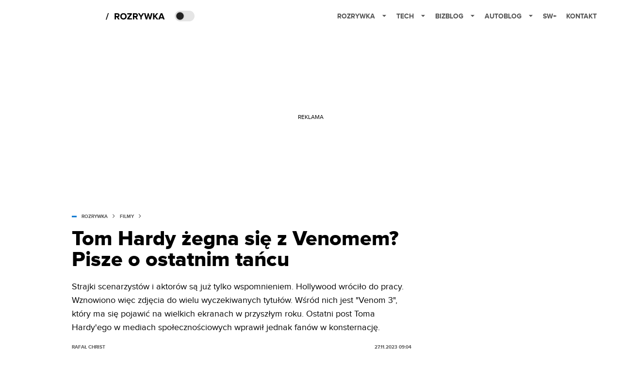

--- FILE ---
content_type: text/css; charset=utf-8
request_url: https://rozrywka.spidersweb.pl/_next/static/css/0296ef4eb36d5f15.css
body_size: 77522
content:
.-translate-x-1\/2,.-translate-y-1\/2,.group-hover\:scale-125,.hover\:scale-\[1\.02\],.transform,.translate-x-\[-50\%\],.translate-y-\[-50\%\],.translate-y-\[1px\],[data-side=bottom],[data-side=left],[data-side=right],[data-side=top]{--tw-translate-x:0;--tw-translate-y:0;--tw-rotate:0;--tw-skew-x:0;--tw-skew-y:0;--tw-scale-x:1;--tw-scale-y:1}.touch-pan-x{--tw-pan-x: ;--tw-pan-y: ;--tw-pinch-zoom: }.snap-x{--tw-scroll-snap-strictness:proximity}.dark\:from-slate-900:where(.dark,.dark *),.dark\:to-slate-800:where(.dark,.dark *),.from-amber-700,.from-blue-600,.from-darkBG,.from-primary\/10,.from-slate-50,.to-orange-600,.to-primary\/5,.to-purple-700,.to-slate-100,.to-transparent{--tw-gradient-from-position: ;--tw-gradient-via-position: ;--tw-gradient-to-position: }.shadow-lg,.shadow-md,.shadow-none,.shadow-sm,.shadow-xl,[data-state=active]{--tw-ring-offset-shadow:0 0 #0000;--tw-ring-shadow:0 0 #0000;--tw-shadow:0 0 #0000;--tw-shadow-colored:0 0 #0000}.focus-visible\:ring-2,.focus-visible\:ring-\[3px\],.focus\:ring-1,.focus\:ring-2,.ring-2{--tw-ring-inset: ;--tw-ring-offset-width:0px;--tw-ring-offset-color:#fff;--tw-ring-color:rgba(59,130,246,.5);--tw-ring-offset-shadow:0 0 #0000;--tw-ring-shadow:0 0 #0000;--tw-shadow:0 0 #0000;--tw-shadow-colored:0 0 #0000}.brightness-\[60\%\],.drop-shadow-lg,.filter{--tw-blur: ;--tw-brightness: ;--tw-contrast: ;--tw-grayscale: ;--tw-hue-rotate: ;--tw-invert: ;--tw-saturate: ;--tw-sepia: ;--tw-drop-shadow: }.backdrop-blur-md,.backdrop-blur-sm{--tw-backdrop-blur: ;--tw-backdrop-brightness: ;--tw-backdrop-contrast: ;--tw-backdrop-grayscale: ;--tw-backdrop-hue-rotate: ;--tw-backdrop-invert: ;--tw-backdrop-opacity: ;--tw-backdrop-saturate: ;--tw-backdrop-sepia: }:focus-visible{outline:2px solid transparent;outline-offset:2px}.sr-only{position:absolute;width:1px;height:1px;padding:0;margin:-1px;overflow:hidden;clip:rect(0,0,0,0);white-space:nowrap;border-width:0}.pointer-events-none{pointer-events:none}.invisible{visibility:hidden}.static{position:static}.fixed{position:fixed}.absolute{position:absolute}.relative{position:relative}.inset-0{inset:0}.inset-x-0{left:0;right:0}.-left-\[9999px\]{left:-9999px}.bottom-0{bottom:0}.bottom-4{bottom:20px}.bottom-\[100px\]{bottom:100px}.bottom-\[25px\]{bottom:25px}.left-1{left:5px}.left-1\/2{left:50%}.left-4{left:20px}.left-\[33\.33\%\]{left:33.33%}.left-\[50\%\]{left:50%}.left-\[66\.66\%\]{left:66.66%}.right-1{right:5px}.right-2{right:10px}.right-4{right:20px}.top-0{top:0}.top-1{top:5px}.top-1\/2{top:50%}.top-4{top:20px}.top-\[25px\]{top:25px}.top-\[50\%\]{top:50%}.\!z-10{z-index:10!important}.z-10{z-index:10}.z-30{z-index:30}.z-50{z-index:50}.z-\[101\]{z-index:101}.z-\[102\]{z-index:102}.z-\[2\]{z-index:2}.z-\[99999\]{z-index:99999}.order-1{order:1}.order-2{order:2}.m-0{margin:0}.-mx-1{margin-left:-5px;margin-right:-5px}.-mx-5{margin-left:-25px;margin-right:-25px}.mx-auto{margin-left:auto;margin-right:auto}.my-0{margin-top:0;margin-bottom:0}.my-1{margin-top:5px;margin-bottom:5px}.my-2{margin-top:10px;margin-bottom:10px}.my-4{margin-top:20px;margin-bottom:20px}.mb-2{margin-bottom:10px}.mb-3{margin-bottom:15px}.mb-4{margin-bottom:20px}.mb-6{margin-bottom:30px}.mb-\[14px\]{margin-bottom:14px}.ml-1{margin-left:5px}.ml-3{margin-left:15px}.mr-2{margin-right:10px}.mr-2\.5{margin-right:.625rem}.mt-1{margin-top:5px}.mt-2{margin-top:10px}.mt-2\.5{margin-top:.625rem}.mt-24{margin-top:120px}.mt-3{margin-top:15px}.mt-4{margin-top:20px}.mt-\[10px\]{margin-top:10px}.mt-auto{margin-top:auto}.box-border{box-sizing:border-box}.line-clamp-2{-webkit-line-clamp:2}.line-clamp-2,.line-clamp-3{overflow:hidden;display:-webkit-box;-webkit-box-orient:vertical}.line-clamp-3{-webkit-line-clamp:3}.\!block{display:block!important}.block{display:block}.inline-block{display:inline-block}.flex{display:flex}.inline-flex{display:inline-flex}.table{display:table}.grid{display:grid}.hidden{display:none}.aspect-\[16\/9\]{aspect-ratio:16/9}.aspect-\[9\/16\]{aspect-ratio:9/16}.size-10{width:50px;height:50px}.\!h-\[210px\]{height:210px!important}.h-10{height:50px}.h-11{height:2.75rem}.h-14{height:3.5rem}.h-2{height:10px}.h-2\.5{height:.625rem}.h-3{height:15px}.h-3\.5{height:.875rem}.h-4{height:20px}.h-5{height:25px}.h-6{height:30px}.h-7{height:1.75rem}.h-8{height:40px}.h-9{height:2.25rem}.h-\[100\%\]{height:100%}.h-\[40px\]{height:40px}.h-\[488px\]{height:488px}.h-\[75\%\]{height:75%}.h-\[85\%\]{height:85%}.h-\[90vh\]{height:90vh}.h-\[97vh\]{height:97vh}.h-\[var\(--radix-select-trigger-height\)\]{height:var(--radix-select-trigger-height)}.h-auto{height:auto}.h-full{height:100%}.h-px{height:1px}.max-h-\[--radix-select-content-available-height\]{max-height:var(--radix-select-content-available-height)}.max-h-full{max-height:100%}.min-h-0{min-height:0}.min-h-\[100px\]{min-height:100px}.min-h-\[120px\]{min-height:120px}.min-h-\[48px\]{min-height:48px}.min-h-full{min-height:100%}.w-10{width:50px}.w-2\.5{width:.625rem}.w-3{width:15px}.w-3\.5{width:.875rem}.w-4{width:20px}.w-5{width:25px}.w-6{width:30px}.w-7{width:1.75rem}.w-72{width:18rem}.w-8{width:40px}.w-\[100px\]{width:100px}.w-\[1px\]{width:1px}.w-\[280px\]{width:280px}.w-\[60vw\]{width:60vw}.w-\[88\%\]{width:88%}.w-auto{width:auto}.w-fit{width:-moz-fit-content;width:fit-content}.w-full{width:100%}.min-w-0{min-width:0}.min-w-\[350px\]{min-width:350px}.min-w-\[8rem\]{min-width:8rem}.min-w-\[var\(--radix-select-trigger-width\)\]{min-width:var(--radix-select-trigger-width)}.min-w-full{min-width:100%}.max-w-3xl{max-width:48rem}.max-w-\[1180px\]{max-width:1180px}.max-w-\[1220px\]{max-width:1220px}.max-w-\[760px\]{max-width:760px}.max-w-full{max-width:100%}.max-w-lg{max-width:32rem}.flex-1{flex:1 1 0%}.flex-none{flex:none}.flex-shrink-0,.shrink-0{flex-shrink:0}.grow{flex-grow:1}.border-collapse{border-collapse:collapse}.origin-\[--radix-select-content-transform-origin\]{transform-origin:var(--radix-select-content-transform-origin)}.-translate-x-1\/2{--tw-translate-x:-50%}.-translate-x-1\/2,.-translate-y-1\/2{transform:translate(var(--tw-translate-x),var(--tw-translate-y)) rotate(var(--tw-rotate)) skewX(var(--tw-skew-x)) skewY(var(--tw-skew-y)) scaleX(var(--tw-scale-x)) scaleY(var(--tw-scale-y))}.-translate-y-1\/2{--tw-translate-y:-50%}.translate-x-\[-50\%\]{--tw-translate-x:-50%}.translate-x-\[-50\%\],.translate-y-\[-50\%\]{transform:translate(var(--tw-translate-x),var(--tw-translate-y)) rotate(var(--tw-rotate)) skewX(var(--tw-skew-x)) skewY(var(--tw-skew-y)) scaleX(var(--tw-scale-x)) scaleY(var(--tw-scale-y))}.translate-y-\[-50\%\]{--tw-translate-y:-50%}.translate-y-\[1px\]{--tw-translate-y:1px}.transform,.translate-y-\[1px\]{transform:translate(var(--tw-translate-x),var(--tw-translate-y)) rotate(var(--tw-rotate)) skewX(var(--tw-skew-x)) skewY(var(--tw-skew-y)) scaleX(var(--tw-scale-x)) scaleY(var(--tw-scale-y))}@keyframes pulse{50%{opacity:.5}}.animate-pulse{animation:pulse 2s cubic-bezier(.4,0,.6,1) infinite}@keyframes spin{to{transform:rotate(1turn)}}.animate-spin{animation:spin 1s linear infinite}.cursor-default{cursor:default}.cursor-not-allowed{cursor:not-allowed}.cursor-pointer{cursor:pointer}.cursor-zoom-in{cursor:zoom-in}.touch-none{touch-action:none}.touch-pan-x{--tw-pan-x:pan-x;touch-action:var(--tw-pan-x) var(--tw-pan-y) var(--tw-pinch-zoom)}.select-none{-webkit-user-select:none;-moz-user-select:none;user-select:none}.resize-none{resize:none}.resize{resize:both}.snap-x{scroll-snap-type:x var(--tw-scroll-snap-strictness)}.snap-mandatory{--tw-scroll-snap-strictness:mandatory}.snap-start{scroll-snap-align:start}.snap-center{scroll-snap-align:center}.grid-cols-1{grid-template-columns:repeat(1,minmax(0,1fr))}.grid-cols-2{grid-template-columns:repeat(2,minmax(0,1fr))}.flex-row{flex-direction:row}.flex-col{flex-direction:column}.flex-col-reverse{flex-direction:column-reverse}.items-start{align-items:flex-start}.items-center{align-items:center}.justify-start{justify-content:flex-start}.justify-end{justify-content:flex-end}.justify-center{justify-content:center}.justify-between{justify-content:space-between}.gap-1{gap:5px}.gap-1\.5{gap:.375rem}.gap-2{gap:10px}.gap-2\.5{gap:.625rem}.gap-3{gap:15px}.gap-4{gap:20px}.gap-5{gap:25px}.gap-6,.gap-\[30px\]{gap:30px}.space-x-1>:not([hidden])~:not([hidden]){--tw-space-x-reverse:0;margin-right:calc(5px * var(--tw-space-x-reverse));margin-left:calc(5px * calc(1 - var(--tw-space-x-reverse)))}.space-y-1>:not([hidden])~:not([hidden]){--tw-space-y-reverse:0;margin-top:calc(5px * calc(1 - var(--tw-space-y-reverse)));margin-bottom:calc(5px * var(--tw-space-y-reverse))}.space-y-1\.5>:not([hidden])~:not([hidden]){--tw-space-y-reverse:0;margin-top:calc(.375rem * calc(1 - var(--tw-space-y-reverse)));margin-bottom:calc(.375rem * var(--tw-space-y-reverse))}.space-y-2>:not([hidden])~:not([hidden]){--tw-space-y-reverse:0;margin-top:calc(10px * calc(1 - var(--tw-space-y-reverse)));margin-bottom:calc(10px * var(--tw-space-y-reverse))}.space-y-4>:not([hidden])~:not([hidden]){--tw-space-y-reverse:0;margin-top:calc(20px * calc(1 - var(--tw-space-y-reverse)));margin-bottom:calc(20px * var(--tw-space-y-reverse))}.overflow-auto{overflow:auto}.overflow-hidden{overflow:hidden}.overflow-x-auto{overflow-x:auto}.overflow-y-auto{overflow-y:auto}.overflow-x-hidden{overflow-x:hidden}.scroll-smooth{scroll-behavior:smooth}.truncate{overflow:hidden;white-space:nowrap}.text-ellipsis,.truncate{text-overflow:ellipsis}.whitespace-nowrap{white-space:nowrap}.whitespace-pre-wrap{white-space:pre-wrap}.text-balance{text-wrap:balance}.rounded{border-radius:.25rem}.rounded-\[10px\]{border-radius:10px}.rounded-\[15px\]{border-radius:15px}.rounded-\[5px\]{border-radius:5px}.rounded-\[inherit\]{border-radius:inherit}.rounded-full{border-radius:9999px}.rounded-lg{border-radius:10px}.rounded-md{border-radius:calc(10px - 2px)}.rounded-sm{border-radius:calc(10px - 4px)}.rounded-xl{border-radius:.75rem}.rounded-b-xl{border-bottom-right-radius:.75rem;border-bottom-left-radius:.75rem}.rounded-t-\[10px\]{border-top-left-radius:10px;border-top-right-radius:10px}.rounded-bl-2xl{border-bottom-left-radius:1rem}.rounded-br-2xl{border-bottom-right-radius:1rem}.rounded-tl-2xl{border-top-left-radius:1rem}.rounded-tr-2xl{border-top-right-radius:1rem}.border{border-width:1px}.border-0{border-width:0}.border-2{border-width:2px}.border-\[1px\]{border-width:1px}.border-b{border-bottom-width:1px}.border-b-2{border-bottom-width:2px}.border-l{border-left-width:1px}.border-t{border-top-width:1px}.border-solid{border-style:solid}.border-none{border-style:none}.\!border-borderColor-light{--tw-border-opacity:1!important;border-color:hsl(0 0% 85%/var(--tw-border-opacity,1))!important}.border-border\/50{border-color:hsl(var(--border)/.5)}.border-borderColor-light{--tw-border-opacity:1;border-color:hsl(0 0% 85%/var(--tw-border-opacity,1))}.border-header-border-light{--tw-border-opacity:1;border-color:rgb(229 229 229/var(--tw-border-opacity,1))}.border-input{border-color:hsl(var(--input))}.border-primary{border-color:hsl(var(--primary))}.border-slate-200{--tw-border-opacity:1;border-color:rgb(226 232 240/var(--tw-border-opacity,1))}.border-slate-200\/50{border-color:rgba(226,232,240,.5)}.border-slate-200\/60{border-color:rgba(226,232,240,.6)}.border-transparent{border-color:transparent}.border-l-transparent{border-left-color:transparent}.border-t-transparent{border-top-color:transparent}.\!bg-button-bg-light{--tw-bg-opacity:1!important;background-color:hsl(0 0% 85%/var(--tw-bg-opacity,1))!important}.bg-\[\#11172980\]{background-color:#11172980}.bg-\[\#E6E6E6\]{--tw-bg-opacity:1;background-color:rgb(230 230 230/var(--tw-bg-opacity,1))}.bg-accent{background-color:hsl(var(--accent))}.bg-background{background-color:hsl(var(--background))}.bg-black{--tw-bg-opacity:1;background-color:rgb(0 0 0/var(--tw-bg-opacity,1))}.bg-black\/20{background-color:rgba(0,0,0,.2)}.bg-black\/80{background-color:rgba(0,0,0,.8)}.bg-border{background-color:hsl(var(--border))}.bg-borderColor-light,.bg-button-bg-light{--tw-bg-opacity:1;background-color:hsl(0 0% 85%/var(--tw-bg-opacity,1))}.bg-card{background-color:hsl(var(--card))}.bg-card\/50{background-color:hsl(var(--card)/.5)}.bg-darkBG{background-color:oklch(.129 .042 264.695)}.bg-destructive{background-color:hsl(var(--destructive))}.bg-gray-100{--tw-bg-opacity:1;background-color:rgb(243 244 246/var(--tw-bg-opacity,1))}.bg-header-bg-light{--tw-bg-opacity:1;background-color:rgb(255 255 255/var(--tw-bg-opacity,1))}.bg-indigo-800{--tw-bg-opacity:1;background-color:rgb(55 48 163/var(--tw-bg-opacity,1))}.bg-main-bg-light{--tw-bg-opacity:1;background-color:rgb(255 255 255/var(--tw-bg-opacity,1))}.bg-muted{background-color:hsl(var(--muted))}.bg-popover{background-color:hsl(var(--popover))}.bg-primary{background-color:hsl(var(--primary))}.bg-primary\/0{background-color:hsl(var(--primary)/0)}.bg-primary\/5{background-color:hsl(var(--primary)/.05)}.bg-secondary{background-color:hsl(var(--secondary))}.bg-serviceColor{--tw-bg-opacity:1;background-color:rgb(121 0 72/var(--tw-bg-opacity,1))}.bg-slate-100\/80{background-color:rgba(241,245,249,.8)}.bg-slate-50\/50{background-color:rgba(248,250,252,.5)}.bg-slate-800\/70{background-color:rgba(30,41,59,.7)}.bg-transparent{background-color:transparent}.bg-white{--tw-bg-opacity:1;background-color:rgb(255 255 255/var(--tw-bg-opacity,1))}.bg-white\/80{background-color:hsla(0,0%,100%,.8)}.bg-white\/95{background-color:hsla(0,0%,100%,.95)}.bg-opacity-30{--tw-bg-opacity:0.3}.bg-gradient-to-br{background-image:linear-gradient(to bottom right,var(--tw-gradient-stops))}.bg-gradient-to-t{background-image:linear-gradient(to top,var(--tw-gradient-stops))}.from-amber-700{--tw-gradient-from:#b45309 var(--tw-gradient-from-position);--tw-gradient-to:rgba(180,83,9,0) var(--tw-gradient-to-position);--tw-gradient-stops:var(--tw-gradient-from),var(--tw-gradient-to)}.from-blue-600{--tw-gradient-from:#2563eb var(--tw-gradient-from-position);--tw-gradient-to:rgba(37,99,235,0) var(--tw-gradient-to-position);--tw-gradient-stops:var(--tw-gradient-from),var(--tw-gradient-to)}.from-darkBG{--tw-gradient-from:oklch(0.129 0.042 264.695) var(--tw-gradient-from-position);--tw-gradient-to:hsla(0,0%,100%,0) var(--tw-gradient-to-position);--tw-gradient-stops:var(--tw-gradient-from),var(--tw-gradient-to)}.from-primary\/10{--tw-gradient-from:hsl(var(--primary)/0.1) var(--tw-gradient-from-position);--tw-gradient-to:hsl(var(--primary)/0) var(--tw-gradient-to-position);--tw-gradient-stops:var(--tw-gradient-from),var(--tw-gradient-to)}.from-slate-50{--tw-gradient-from:#f8fafc var(--tw-gradient-from-position);--tw-gradient-to:rgba(248,250,252,0) var(--tw-gradient-to-position);--tw-gradient-stops:var(--tw-gradient-from),var(--tw-gradient-to)}.from-0\%{--tw-gradient-from-position:0%}.to-orange-600{--tw-gradient-to:#ea580c var(--tw-gradient-to-position)}.to-primary\/5{--tw-gradient-to:hsl(var(--primary)/0.05) var(--tw-gradient-to-position)}.to-purple-700{--tw-gradient-to:#7e22ce var(--tw-gradient-to-position)}.to-slate-100{--tw-gradient-to:#f1f5f9 var(--tw-gradient-to-position)}.to-transparent{--tw-gradient-to:transparent var(--tw-gradient-to-position)}.to-70\%{--tw-gradient-to-position:70%}.fill-\[\#535353\]{fill:#535353}.fill-\[--font\]{fill:var(--font)}.fill-font-light{fill:#535353}.fill-white{fill:#fff}.object-contain{-o-object-fit:contain;object-fit:contain}.object-cover{-o-object-fit:cover;object-fit:cover}.p-0{padding:0}.p-1{padding:5px}.p-2{padding:10px}.p-3{padding:15px}.p-4{padding:20px}.p-6{padding:30px}.p-\[1px\]{padding:1px}.p-\[2px\]{padding:2px}.px-0{padding-left:0;padding-right:0}.px-1{padding-left:5px;padding-right:5px}.px-2{padding-left:10px;padding-right:10px}.px-2\.5{padding-left:.625rem;padding-right:.625rem}.px-3{padding-left:15px;padding-right:15px}.px-4{padding-left:20px;padding-right:20px}.px-5{padding-left:25px;padding-right:25px}.px-6{padding-left:30px;padding-right:30px}.px-8{padding-left:40px;padding-right:40px}.px-\[20px\]{padding-left:20px;padding-right:20px}.py-0{padding-top:0;padding-bottom:0}.py-0\.5{padding-top:.125rem;padding-bottom:.125rem}.py-1{padding-top:5px;padding-bottom:5px}.py-1\.5{padding-top:.375rem;padding-bottom:.375rem}.py-2{padding-top:10px;padding-bottom:10px}.py-2\.5{padding-top:.625rem;padding-bottom:.625rem}.py-3{padding-top:15px;padding-bottom:15px}.py-4{padding-top:20px;padding-bottom:20px}.py-8{padding-top:40px;padding-bottom:40px}.pb-0{padding-bottom:0}.pb-2{padding-bottom:10px}.pb-3{padding-bottom:15px}.pb-4{padding-bottom:20px}.pb-6,.pb-\[30px\]{padding-bottom:30px}.pb-\[35px\]{padding-bottom:35px}.pl-0{padding-left:0}.pl-2{padding-left:10px}.pl-4{padding-left:20px}.pl-5{padding-left:25px}.pl-\[3px\]{padding-left:3px}.pr-1{padding-right:5px}.pr-6{padding-right:30px}.pr-8{padding-right:40px}.pr-\[1px\]{padding-right:1px}.pr-\[2px\]{padding-right:2px}.pt-0{padding-top:0}.pt-0\.5{padding-top:.125rem}.pt-1{padding-top:5px}.pt-2{padding-top:10px}.pt-4{padding-top:20px}.pt-6{padding-top:30px}.pt-\[0\.5px\]{padding-top:.5px}.pt-\[2px\]{padding-top:2px}.pt-\[4px\]{padding-top:4px}.text-left{text-align:left}.text-center{text-align:center}.text-right{text-align:right}.align-middle{vertical-align:middle}.align-\[-2px\]{vertical-align:-2px}.text-2xl{font-size:1.5rem;line-height:2rem}.text-\[0\.8rem\]{font-size:.8rem}.text-\[1\.6rem\]{font-size:1.6rem}.text-\[10px\]{font-size:10px}.text-\[11px\]{font-size:11px}.text-\[12px\]{font-size:12px}.text-\[14px\]{font-size:14px}.text-\[15px\]{font-size:15px}.text-\[16px\]{font-size:16px}.text-\[1rem\]{font-size:1rem}.text-\[20px\]{font-size:20px}.text-\[22px\]{font-size:22px}.text-\[30px\]{font-size:30px}.text-base{font-size:1rem;line-height:1.5rem}.text-lg{font-size:1.125rem;line-height:1.75rem}.text-sm{font-size:.875rem;line-height:1.25rem}.text-xs{font-size:.75rem;line-height:1rem}.font-\[400\]{font-weight:400}.font-bold{font-weight:700}.font-medium{font-weight:500}.font-normal{font-weight:400}.font-semibold{font-weight:600}.uppercase{text-transform:uppercase}.leading-10{line-height:2.5rem}.leading-5{line-height:1.25rem}.leading-7{line-height:1.75rem}.leading-\[1\.0962\]{line-height:1.0962}.leading-\[1\.3805\]{line-height:1.3805}.leading-\[110\%\]{line-height:110%}.leading-\[130\%\]{line-height:130%}.leading-\[13px\]{line-height:13px}.leading-\[158\.34\%\]{line-height:158.34%}.leading-\[17px\]{line-height:17px}.leading-\[18px\]{line-height:18px}.leading-\[19px\]{line-height:19px}.leading-\[21px\]{line-height:21px}.leading-\[23px\]{line-height:23px}.leading-none{line-height:1}.leading-tight{line-height:1.25}.tracking-normal{letter-spacing:0}.tracking-tight{letter-spacing:-.025em}.tracking-wide{letter-spacing:.025em}.text-\[\#222222\]{--tw-text-opacity:1;color:rgb(34 34 34/var(--tw-text-opacity,1))}.text-\[\#D9D9D9\]{--tw-text-opacity:1;color:rgb(217 217 217/var(--tw-text-opacity,1))}.text-\[\#E9E8E8\]{--tw-text-opacity:1;color:rgb(233 232 232/var(--tw-text-opacity,1))}.text-\[\#c8d1ed\]{--tw-text-opacity:1;color:rgb(200 209 237/var(--tw-text-opacity,1))}.text-\[\#ecf0ff\]{--tw-text-opacity:1;color:rgb(236 240 255/var(--tw-text-opacity,1))}.text-accent-foreground{color:hsl(var(--accent-foreground))}.text-black{--tw-text-opacity:1;color:rgb(0 0 0/var(--tw-text-opacity,1))}.text-blue-600{--tw-text-opacity:1;color:rgb(37 99 235/var(--tw-text-opacity,1))}.text-card-foreground{color:hsl(var(--card-foreground))}.text-destructive-foreground{color:hsl(var(--destructive-foreground))}.text-font-light{--tw-text-opacity:1;color:rgb(83 83 83/var(--tw-text-opacity,1))}.text-foreground{color:hsl(var(--foreground))}.text-gray-600{--tw-text-opacity:1;color:rgb(75 85 99/var(--tw-text-opacity,1))}.text-gray-700{--tw-text-opacity:1;color:rgb(55 65 81/var(--tw-text-opacity,1))}.text-muted-foreground{color:hsl(var(--muted-foreground))}.text-neutral-500{--tw-text-opacity:1;color:rgb(115 115 115/var(--tw-text-opacity,1))}.text-popover-foreground{color:hsl(var(--popover-foreground))}.text-primary{color:hsl(var(--primary))}.text-primary-foreground{color:hsl(var(--primary-foreground))}.text-secondary-foreground{color:hsl(var(--secondary-foreground))}.text-slate-500{--tw-text-opacity:1;color:rgb(100 116 139/var(--tw-text-opacity,1))}.text-slate-600{--tw-text-opacity:1;color:rgb(71 85 105/var(--tw-text-opacity,1))}.text-slate-700{--tw-text-opacity:1;color:rgb(51 65 85/var(--tw-text-opacity,1))}.text-slate-800{--tw-text-opacity:1;color:rgb(30 41 59/var(--tw-text-opacity,1))}.text-title-text-light{--tw-text-opacity:1;color:rgb(34 34 34/var(--tw-text-opacity,1))}.text-white{--tw-text-opacity:1;color:rgb(255 255 255/var(--tw-text-opacity,1))}.text-white\/80{color:hsla(0,0%,100%,.8)}.underline{text-decoration-line:underline}.underline-offset-4{text-underline-offset:4px}.opacity-0{opacity:0}.opacity-40{opacity:.4}.opacity-50{opacity:.5}.opacity-70{opacity:.7}.opacity-75{opacity:.75}.shadow-lg{--tw-shadow:0 10px 15px -3px rgba(0,0,0,.1),0 4px 6px -4px rgba(0,0,0,.1);--tw-shadow-colored:0 10px 15px -3px var(--tw-shadow-color),0 4px 6px -4px var(--tw-shadow-color)}.shadow-lg,.shadow-md{box-shadow:var(--tw-ring-offset-shadow,0 0 #0000),var(--tw-ring-shadow,0 0 #0000),var(--tw-shadow)}.shadow-md{--tw-shadow:0 4px 6px -1px rgba(0,0,0,.1),0 2px 4px -2px rgba(0,0,0,.1);--tw-shadow-colored:0 4px 6px -1px var(--tw-shadow-color),0 2px 4px -2px var(--tw-shadow-color)}.shadow-none{--tw-shadow:0 0 #0000;--tw-shadow-colored:0 0 #0000}.shadow-none,.shadow-sm{box-shadow:var(--tw-ring-offset-shadow,0 0 #0000),var(--tw-ring-shadow,0 0 #0000),var(--tw-shadow)}.shadow-sm{--tw-shadow:0 1px 2px 0 rgba(0,0,0,.05);--tw-shadow-colored:0 1px 2px 0 var(--tw-shadow-color)}.shadow-xl{--tw-shadow:0 20px 25px -5px rgba(0,0,0,.1),0 8px 10px -6px rgba(0,0,0,.1);--tw-shadow-colored:0 20px 25px -5px var(--tw-shadow-color),0 8px 10px -6px var(--tw-shadow-color);box-shadow:var(--tw-ring-offset-shadow,0 0 #0000),var(--tw-ring-shadow,0 0 #0000),var(--tw-shadow)}.outline-none{outline:2px solid transparent;outline-offset:2px}.outline{outline-style:solid}.ring-2{--tw-ring-offset-shadow:var(--tw-ring-inset) 0 0 0 var(--tw-ring-offset-width) var(--tw-ring-offset-color);--tw-ring-shadow:var(--tw-ring-inset) 0 0 0 calc(2px + var(--tw-ring-offset-width)) var(--tw-ring-color);box-shadow:var(--tw-ring-offset-shadow),var(--tw-ring-shadow),var(--tw-shadow,0 0 #0000)}.ring-primary\/30{--tw-ring-color:hsl(var(--primary)/0.3)}.ring-offset-background{--tw-ring-offset-color:hsl(var(--background))}.brightness-\[60\%\]{--tw-brightness:brightness(60%)}.brightness-\[60\%\],.drop-shadow-lg{filter:var(--tw-blur) var(--tw-brightness) var(--tw-contrast) var(--tw-grayscale) var(--tw-hue-rotate) var(--tw-invert) var(--tw-saturate) var(--tw-sepia) var(--tw-drop-shadow)}.drop-shadow-lg{--tw-drop-shadow:drop-shadow(0 10px 8px rgba(0,0,0,.04)) drop-shadow(0 4px 3px rgba(0,0,0,.1))}.filter{filter:var(--tw-blur) var(--tw-brightness) var(--tw-contrast) var(--tw-grayscale) var(--tw-hue-rotate) var(--tw-invert) var(--tw-saturate) var(--tw-sepia) var(--tw-drop-shadow)}.backdrop-blur-md{--tw-backdrop-blur:blur(12px)}.backdrop-blur-md,.backdrop-blur-sm{-webkit-backdrop-filter:var(--tw-backdrop-blur) var(--tw-backdrop-brightness) var(--tw-backdrop-contrast) var(--tw-backdrop-grayscale) var(--tw-backdrop-hue-rotate) var(--tw-backdrop-invert) var(--tw-backdrop-opacity) var(--tw-backdrop-saturate) var(--tw-backdrop-sepia);backdrop-filter:var(--tw-backdrop-blur) var(--tw-backdrop-brightness) var(--tw-backdrop-contrast) var(--tw-backdrop-grayscale) var(--tw-backdrop-hue-rotate) var(--tw-backdrop-invert) var(--tw-backdrop-opacity) var(--tw-backdrop-saturate) var(--tw-backdrop-sepia)}.backdrop-blur-sm{--tw-backdrop-blur:blur(4px)}.transition{transition-property:color,background-color,border-color,text-decoration-color,fill,stroke,opacity,box-shadow,transform,filter,-webkit-backdrop-filter;transition-property:color,background-color,border-color,text-decoration-color,fill,stroke,opacity,box-shadow,transform,filter,backdrop-filter;transition-property:color,background-color,border-color,text-decoration-color,fill,stroke,opacity,box-shadow,transform,filter,backdrop-filter,-webkit-backdrop-filter;transition-timing-function:cubic-bezier(.4,0,.2,1);transition-duration:.15s}.transition-\[color\2c box-shadow\]{transition-property:color,box-shadow;transition-timing-function:cubic-bezier(.4,0,.2,1);transition-duration:.15s}.transition-all{transition-property:all;transition-timing-function:cubic-bezier(.4,0,.2,1);transition-duration:.15s}.transition-colors{transition-property:color,background-color,border-color,text-decoration-color,fill,stroke;transition-timing-function:cubic-bezier(.4,0,.2,1);transition-duration:.15s}.transition-opacity{transition-property:opacity;transition-timing-function:cubic-bezier(.4,0,.2,1);transition-duration:.15s}.transition-transform{transition-property:transform;transition-timing-function:cubic-bezier(.4,0,.2,1);transition-duration:.15s}.delay-75{transition-delay:75ms}.duration-200{transition-duration:.2s}.duration-300{transition-duration:.3s}.ease-in-out{transition-timing-function:cubic-bezier(.4,0,.2,1)}.ease-out{transition-timing-function:cubic-bezier(0,0,.2,1)}@keyframes enter{0%{opacity:var(--tw-enter-opacity,1);transform:translate3d(var(--tw-enter-translate-x,0),var(--tw-enter-translate-y,0),0) scale3d(var(--tw-enter-scale,1),var(--tw-enter-scale,1),var(--tw-enter-scale,1)) rotate(var(--tw-enter-rotate,0))}}@keyframes exit{to{opacity:var(--tw-exit-opacity,1);transform:translate3d(var(--tw-exit-translate-x,0),var(--tw-exit-translate-y,0),0) scale3d(var(--tw-exit-scale,1),var(--tw-exit-scale,1),var(--tw-exit-scale,1)) rotate(var(--tw-exit-rotate,0))}}.duration-200{animation-duration:.2s}.duration-300{animation-duration:.3s}.delay-75{animation-delay:75ms}.ease-in-out{animation-timing-function:cubic-bezier(.4,0,.2,1)}.ease-out{animation-timing-function:cubic-bezier(0,0,.2,1)}.scrollbar-hide::-webkit-scrollbar{display:none}.scrollbar-hide{-ms-overflow-style:none;scrollbar-width:none}:root{--main_color:#0071ce;--header_bg:#fff;--header_border:#e5e5e5;--main_bg:#fff;--footer_bg:#fff;--menu_link:#535353;--menu_hover:#9f0060;--menu_lastchild:#9f0060;--font:#535353;--title:#222;--title_sc:#000;--btn_color:#000;--input_bg:#e5e5e5;--link_color:#000;--skeleton:#eee;--single_header:#000;--ad_bg:#f4f6f8;--linkcolor_content:#9f0060;--post_boks_bg:#fff;--post_boks_border:#e9e8e8;--post_boks_title:#222;--hot_post_bg:#f4f6f8;--avatar_border:#d0d0d0;--more_menu_bg:#f4f6f8;--btn_more_bg:#ececec;--btn_more_color:#535353;--figcaption:#535353;--wall_item_border:#ecf0ff;--skeleton_color:#eee;--ad_bgimg:"[data-uri]";--gallery-block--gutter-size:10px;--black-and-white:#000;--buybox_btn:#fff;--btn_bg:#d9d9d9;--section-title-border:#d9d9d9;--btn_bg_hover:#bfbfbf;--social_icons:#fff;--social_icons_hover:#bbb;--background-fb:#1876f2;--background-fb-hover:#4893f4;--background-x:#000;--background-x-hover:#333;--copy_icon_color:#535353}:root .theme-rozrywka--default{--main_color:#0071ce;--menu_hover:#0071ce;--menu_lastchild:#535353;--linkcolor_content:#0071ce}:root .theme-plus--default{--main_color:#ca9c4e;--menu_hover:#9f0060;--menu_lastchild:#535353;--linkcolor_content:#9f0060}[data-theme=dark]{--main_color:#0071ce;--header_bg:oklch(0.129 0.042 264.695);--header_border:oklch(0.279 0.041 260.031);--main_bg:#0f172a;--footer_bg:#0f172a;--menu_link:#ecf0ff;--menu_hover:#ecf0ff;--menu_lastchild:#ecf0ff;--font:#c8d1ed;--title:#ecf0ff;--title_sc:#fff;--btn_bg:#051021;--btn_color:#ecf0ff;--section-title-border:oklch(0.279 0.041 260.031);--input_bg:#0f172a;--link_color:#fff;--skeleton:#0e0e0e;--single_header:#ecf0ff;--ad_bg:oklch(0.129 0.042 264.695);--skeleton_color:oklch(0.129 0.042 264.695);--skeleton_animation:#262626;--post_boks_bg:#051021;--post_boks_border:transparent;--post_boks_title:#fff;--hot_post_bg:#040c18;--avatar_border:#051021;--more_menu_bg:#051021;--linkcolor_content:#fff;--btn_more_bg:#051021;--btn_more_color:#ececec;--figcaption:#b0b0b0;--wall_item_border:#051021;--ad_bgimg:"[data-uri]";--gallery-block--gutter-size:10px;--black-and-white:#fff;--social_icons:#fff;--social_icons_hover:oklch(0.129 0.042 264.695);--copy_icon_color:#fff}[data-theme=dark] .theme-rozrywka--dark{--main_color:#0071ce;--menu_lastchild:oklch(44.6% 0.043 257.281)}[data-theme=dark] .theme-plus--dark{--main_color:#ca9c4e;--menu_lastchild:oklch(44.6% 0.043 257.281)}/*! normalize.css v8.0.1 | MIT License | github.com/necolas/normalize.css */html{line-height:1.15;-webkit-text-size-adjust:100%}body{margin:0}main{display:block}h1{font-size:2em;margin:.67em 0}hr{box-sizing:content-box;height:0;overflow:visible}pre{font-family:monospace,monospace;font-size:1em}a{background-color:transparent}abbr[title]{border-bottom:none;text-decoration:underline;-webkit-text-decoration:underline dotted;text-decoration:underline dotted}b,strong{font-weight:bolder}code,kbd,samp{font-family:monospace,monospace;font-size:1em}small{font-size:80%}sub,sup{font-size:75%;line-height:0;position:relative;vertical-align:baseline}sub{bottom:-.25em}sup{top:-.5em}img{border-style:none}button,input,optgroup,select,textarea{font-family:inherit;font-size:100%;line-height:1.15;margin:0}button,input{overflow:visible}button,select{text-transform:none}[type=button],[type=reset],[type=submit],button{-webkit-appearance:button}[type=button]::-moz-focus-inner,[type=reset]::-moz-focus-inner,[type=submit]::-moz-focus-inner,button::-moz-focus-inner{border-style:none;padding:0}[type=button]:-moz-focusring,[type=reset]:-moz-focusring,[type=submit]:-moz-focusring,button:-moz-focusring{outline:1px dotted ButtonText}fieldset{padding:.35em .75em .625em}legend{box-sizing:border-box;color:inherit;display:table;max-width:100%;padding:0;white-space:normal}progress{vertical-align:baseline}textarea{overflow:auto}[type=checkbox],[type=radio]{box-sizing:border-box;padding:0}[type=number]::-webkit-inner-spin-button,[type=number]::-webkit-outer-spin-button{height:auto}[type=search]{-webkit-appearance:textfield;outline-offset:-2px}[type=search]::-webkit-search-decoration{-webkit-appearance:none}::-webkit-file-upload-button{-webkit-appearance:button;font:inherit}details{display:block}summary{display:list-item}[hidden],template{display:none}@font-face{font-family:ProximaNova;src:local("ProximaNova"),url([data-uri]) format("woff");font-style:normal;font-weight:400;font-display:swap}@font-face{font-family:ProximaNova;src:local("ProximaNova"),url([data-uri]) format("woff");font-style:normal;font-weight:700;font-display:swap}@font-face{font-family:ProximaNova;src:local("ProximaNova"),url([data-uri]) format("woff");font-style:normal;font-weight:800;font-display:swap}.wp-block-audio figcaption{margin-top:.5em;margin-bottom:1em}.wp-block-audio audio{width:100%;min-width:300px}.wp-block-button{color:#fff}.wp-block-button.aligncenter{text-align:center}.wp-block-button.alignright{text-align:right}.wp-block-button__link{background-color:#32373c;border:none;border-radius:28px;box-shadow:none;color:inherit;cursor:pointer;display:inline-block;font-size:18px;margin:0;padding:12px 24px;text-align:center;text-decoration:none;overflow-wrap:break-word}.wp-block-button__link:active,.wp-block-button__link:focus,.wp-block-button__link:hover,.wp-block-button__link:visited{color:inherit}.is-style-squared .wp-block-button__link{border-radius:0}.no-border-radius.wp-block-button__link{border-radius:0!important}.is-style-outline{color:#32373c}.is-style-outline .wp-block-button__link{background-color:transparent;border:2px solid}.wp-block-calendar{text-align:center}.wp-block-calendar tbody td,.wp-block-calendar th{padding:4px;border:1px solid #e2e4e7}.wp-block-calendar tfoot td{border:none}.wp-block-calendar table{width:100%;border-collapse:collapse;font-family:-apple-system,BlinkMacSystemFont,Segoe UI,Roboto,Oxygen-Sans,Ubuntu,Cantarell,Helvetica Neue,sans-serif}.wp-block-calendar table th{font-weight:400;background:#edeff0}.wp-block-calendar a{text-decoration:underline}.wp-block-calendar tfoot a{color:#00739c}.wp-block-calendar table caption,.wp-block-calendar table tbody{color:#40464d}.wp-block-categories.alignleft{margin-right:2em}.wp-block-categories.alignright{margin-left:2em}.block-editor-block-list__block[data-type="core/embed"][data-align=left] .block-editor-block-list__block-edit,.block-editor-block-list__block[data-type="core/embed"][data-align=right] .block-editor-block-list__block-edit,.wp-block-embed.alignleft,.wp-block-embed.alignright{max-width:360px;width:100%}.wp-block-embed{margin-bottom:1em}.wp-block-embed figcaption{margin-top:.5em;margin-bottom:1em}.wp-embed-responsive .wp-block-embed.wp-embed-aspect-1-1 .wp-block-embed__wrapper,.wp-embed-responsive .wp-block-embed.wp-embed-aspect-1-2 .wp-block-embed__wrapper,.wp-embed-responsive .wp-block-embed.wp-embed-aspect-16-9 .wp-block-embed__wrapper,.wp-embed-responsive .wp-block-embed.wp-embed-aspect-18-9 .wp-block-embed__wrapper,.wp-embed-responsive .wp-block-embed.wp-embed-aspect-21-9 .wp-block-embed__wrapper,.wp-embed-responsive .wp-block-embed.wp-embed-aspect-4-3 .wp-block-embed__wrapper,.wp-embed-responsive .wp-block-embed.wp-embed-aspect-9-16 .wp-block-embed__wrapper{position:relative}.wp-embed-responsive .wp-block-embed.wp-embed-aspect-1-1 .wp-block-embed__wrapper:before,.wp-embed-responsive .wp-block-embed.wp-embed-aspect-1-2 .wp-block-embed__wrapper:before,.wp-embed-responsive .wp-block-embed.wp-embed-aspect-16-9 .wp-block-embed__wrapper:before,.wp-embed-responsive .wp-block-embed.wp-embed-aspect-18-9 .wp-block-embed__wrapper:before,.wp-embed-responsive .wp-block-embed.wp-embed-aspect-21-9 .wp-block-embed__wrapper:before,.wp-embed-responsive .wp-block-embed.wp-embed-aspect-4-3 .wp-block-embed__wrapper:before,.wp-embed-responsive .wp-block-embed.wp-embed-aspect-9-16 .wp-block-embed__wrapper:before{content:"";display:block;padding-top:50%}.wp-embed-responsive .wp-block-embed.wp-embed-aspect-1-1 .wp-block-embed__wrapper iframe,.wp-embed-responsive .wp-block-embed.wp-embed-aspect-1-2 .wp-block-embed__wrapper iframe,.wp-embed-responsive .wp-block-embed.wp-embed-aspect-16-9 .wp-block-embed__wrapper iframe,.wp-embed-responsive .wp-block-embed.wp-embed-aspect-18-9 .wp-block-embed__wrapper iframe,.wp-embed-responsive .wp-block-embed.wp-embed-aspect-21-9 .wp-block-embed__wrapper iframe,.wp-embed-responsive .wp-block-embed.wp-embed-aspect-4-3 .wp-block-embed__wrapper iframe,.wp-embed-responsive .wp-block-embed.wp-embed-aspect-9-16 .wp-block-embed__wrapper iframe{position:absolute;top:0;right:0;bottom:0;left:0;width:100%;height:100%}.wp-embed-responsive .wp-block-embed.wp-embed-aspect-21-9 .wp-block-embed__wrapper:before{padding-top:42.85%}.wp-embed-responsive .wp-block-embed.wp-embed-aspect-18-9 .wp-block-embed__wrapper:before{padding-top:50%}.wp-embed-responsive .wp-block-embed.wp-embed-aspect-16-9 .wp-block-embed__wrapper:before{padding-top:56.25%}.wp-embed-responsive .wp-block-embed.wp-embed-aspect-4-3 .wp-block-embed__wrapper:before{padding-top:75%}.wp-embed-responsive .wp-block-embed.wp-embed-aspect-1-1 .wp-block-embed__wrapper:before{padding-top:100%}.wp-embed-responsive .wp-block-embed.wp-embed-aspect-9-16 .wp-block-embed__wrapper:before{padding-top:177.78%}.wp-embed-responsive .wp-block-embed.wp-embed-aspect-1-2 .wp-block-embed__wrapper:before{padding-top:200%}.wp-block-file{margin-bottom:1.5em}.wp-block-file.aligncenter{text-align:center}.wp-block-file.alignright{text-align:right}.wp-block-file .wp-block-file__button{background:#32373c;border-radius:2em;color:#fff;font-size:13px;padding:.5em 1em}.wp-block-file a.wp-block-file__button{text-decoration:none}.wp-block-file a.wp-block-file__button:active,.wp-block-file a.wp-block-file__button:focus,.wp-block-file a.wp-block-file__button:hover,.wp-block-file a.wp-block-file__button:visited{box-shadow:none;color:#fff;opacity:.85;text-decoration:none}.wp-block-file *+.wp-block-file__button{margin-left:.75em}.wp-block-latest-comments__comment{font-size:15px;line-height:1.1;list-style:none;margin-bottom:1em}.has-avatars .wp-block-latest-comments__comment{min-height:36px;list-style:none}.has-avatars .wp-block-latest-comments__comment .wp-block-latest-comments__comment-excerpt,.has-avatars .wp-block-latest-comments__comment .wp-block-latest-comments__comment-meta{margin-left:52px}.has-dates .wp-block-latest-comments__comment,.has-excerpts .wp-block-latest-comments__comment{line-height:1.5}.wp-block-latest-comments__comment-excerpt p{font-size:14px;line-height:1.8;margin:5px 0 20px}.wp-block-latest-comments__comment-date{color:#8f98a1;display:block;font-size:12px}.wp-block-latest-comments .avatar,.wp-block-latest-comments__comment-avatar{border-radius:24px;display:block;float:left;height:40px;margin-right:12px;width:40px}.wp-block-latest-posts.alignleft{margin-right:2em}.wp-block-latest-posts.alignright{margin-left:2em}.wp-block-latest-posts.wp-block-latest-posts__list{list-style:none}.wp-block-latest-posts.is-grid{display:flex;flex-wrap:wrap;padding:0}.wp-block-latest-posts.is-grid li{margin:0 16px 16px 0;width:100%}@media(min-width:600px){.wp-block-latest-posts.columns-2 li{width:calc(50% - 16px)}.wp-block-latest-posts.columns-3 li{width:calc(33.3333333333% - 16px)}.wp-block-latest-posts.columns-4 li{width:calc(25% - 16px)}.wp-block-latest-posts.columns-5 li{width:calc(20% - 16px)}.wp-block-latest-posts.columns-6 li{width:calc(16.6666666667% - 16px)}}.wp-block-latest-posts__post-date{display:block;color:#6c7781;font-size:13px}.wp-block-latest-posts__post-excerpt{margin-top:8px;margin-bottom:16px}.wp-block-media-text{display:grid;grid-template-rows:auto;grid-template-columns:50% 1fr}.wp-block-media-text .has-media-on-the-right{grid-template-columns:1fr 50%}.wp-block-media-text.is-vertically-aligned-top .wp-block-media-text__content,.wp-block-media-text.is-vertically-aligned-top .wp-block-media-text__media{align-self:start}.wp-block-media-text .wp-block-media-text__content,.wp-block-media-text .wp-block-media-text__media,.wp-block-media-text.is-vertically-aligned-center .wp-block-media-text__content,.wp-block-media-text.is-vertically-aligned-center .wp-block-media-text__media{align-self:center}.wp-block-media-text.is-vertically-aligned-bottom .wp-block-media-text__content,.wp-block-media-text.is-vertically-aligned-bottom .wp-block-media-text__media{align-self:end}.wp-block-media-text .wp-block-media-text__media{grid-column:1;grid-row:1;margin:0}.wp-block-media-text .wp-block-media-text__content{grid-column:2;grid-row:1;word-break:break-word;padding:0 8%}.wp-block-media-text.has-media-on-the-right .wp-block-media-text__media{grid-column:2;grid-row:1}.wp-block-media-text.has-media-on-the-right .wp-block-media-text__content{grid-column:1;grid-row:1}.wp-block-media-text>figure>img,.wp-block-media-text>figure>video{max-width:unset;width:100%;vertical-align:middle}.wp-block-media-text.is-image-fill figure{height:100%;min-height:250px;background-size:cover}.wp-block-media-text.is-image-fill figure>img{position:absolute;width:1px;height:1px;padding:0;margin:-1px;overflow:hidden;clip:rect(0,0,0,0);border:0}@media(max-width:600px){.wp-block-media-text.is-stacked-on-mobile{grid-template-columns:100%!important}.wp-block-media-text.is-stacked-on-mobile .wp-block-media-text__media{grid-column:1;grid-row:1}.wp-block-media-text.is-stacked-on-mobile .wp-block-media-text__content,.wp-block-media-text.is-stacked-on-mobile.has-media-on-the-right .wp-block-media-text__media{grid-column:1;grid-row:2}.wp-block-media-text.is-stacked-on-mobile.has-media-on-the-right .wp-block-media-text__content{grid-column:1;grid-row:1}}.wp-block-pullquote{padding:3em 0;margin-left:0;margin-right:0;text-align:center}.wp-block-pullquote.alignleft,.wp-block-pullquote.alignright{max-width:305px}.wp-block-pullquote.alignleft p,.wp-block-pullquote.alignright p{font-size:20px}.wp-block-pullquote p{font-size:28px;line-height:1.6}.wp-block-pullquote cite,.wp-block-pullquote footer{position:relative}.wp-block-pullquote .has-text-color a{color:inherit}.wp-block-pullquote:not(.is-style-solid-color){background:none}.wp-block-pullquote.is-style-solid-color{border:none}.wp-block-pullquote.is-style-solid-color blockquote{margin-left:auto;margin-right:auto;text-align:left;max-width:60%}.wp-block-pullquote.is-style-solid-color blockquote p{margin-top:0;margin-bottom:0;font-size:32px}.wp-block-pullquote.is-style-solid-color blockquote cite{text-transform:none;font-style:normal}.wp-block-pullquote cite{color:inherit}.wp-block-quote.is-large,.wp-block-quote.is-style-large{margin:0 0 16px;padding:0 1em}.wp-block-quote.is-large p,.wp-block-quote.is-style-large p{font-size:24px;font-style:italic;line-height:1.6}.wp-block-quote.is-large cite,.wp-block-quote.is-large footer,.wp-block-quote.is-style-large cite,.wp-block-quote.is-style-large footer{font-size:18px;text-align:right}.wp-block-rss.alignleft{margin-right:2em}.wp-block-rss.alignright{margin-left:2em}.wp-block-rss.is-grid{display:flex;flex-wrap:wrap;padding:0;list-style:none}.wp-block-rss.is-grid li{margin:0 16px 16px 0;width:100%}@media(min-width:600px){.wp-block-rss.columns-2 li{width:calc(50% - 16px)}.wp-block-rss.columns-3 li{width:calc(33.3333333333% - 16px)}.wp-block-rss.columns-4 li{width:calc(25% - 16px)}.wp-block-rss.columns-5 li{width:calc(20% - 16px)}.wp-block-rss.columns-6 li{width:calc(16.6666666667% - 16px)}}.wp-block-rss__item-author,.wp-block-rss__item-publish-date{display:block;color:#6c7781;font-size:13px}.wp-block-search{display:flex;flex-wrap:wrap}.wp-block-search .wp-block-search__label{width:100%}.wp-block-search .wp-block-search__input{flex-grow:1}.wp-block-search .wp-block-search__button{margin-left:10px}.wp-block-separator.is-style-wide{border-bottom-width:1px}.wp-block-separator.is-style-dots{background:none!important;border:none;text-align:center;max-width:none;line-height:1;height:auto}.wp-block-separator.is-style-dots:before{content:"···";color:currentColor;font-size:20px;letter-spacing:2em;padding-left:2em;font-family:serif}.wp-block-social-links{display:flex;justify-content:flex-start;padding-left:0;padding-right:0;margin-left:0}.wp-social-link{width:36px;height:36px;border-radius:36px;margin-right:8px}.wp-social-link,.wp-social-link a{display:block;transition:transform .1s ease}.wp-social-link a{padding:6px;line-height:0}.wp-social-link a,.wp-social-link a:active,.wp-social-link a:hover,.wp-social-link a:visited,.wp-social-link svg{color:currentColor;fill:currentColor}.wp-social-link:hover{transform:scale(1.1)}.wp-block-social-links.aligncenter{justify-content:center;display:flex}.wp-block-social-links:not(.is-style-logos-only) .wp-social-link{background-color:#f0f0f0;color:#444}.wp-block-social-links:not(.is-style-logos-only) .wp-social-link-amazon{background-color:#f90;color:#fff}.wp-block-social-links:not(.is-style-logos-only) .wp-social-link-bandcamp{background-color:#1ea0c3;color:#fff}.wp-block-social-links:not(.is-style-logos-only) .wp-social-link-behance{background-color:#0757fe;color:#fff}.wp-block-social-links:not(.is-style-logos-only) .wp-social-link-codepen{background-color:#1e1f26;color:#fff}.wp-block-social-links:not(.is-style-logos-only) .wp-social-link-deviantart{background-color:#02e49b;color:#fff}.wp-block-social-links:not(.is-style-logos-only) .wp-social-link-dribbble{background-color:#e94c89;color:#fff}.wp-block-social-links:not(.is-style-logos-only) .wp-social-link-dropbox{background-color:#4280ff;color:#fff}.wp-block-social-links:not(.is-style-logos-only) .wp-social-link-etsy{background-color:#f45800;color:#fff}.wp-block-social-links:not(.is-style-logos-only) .wp-social-link-facebook{background-color:#1977f2;color:#fff}.wp-block-social-links:not(.is-style-logos-only) .wp-social-link-fivehundredpx{background-color:#000;color:#fff}.wp-block-social-links:not(.is-style-logos-only) .wp-social-link-flickr{background-color:#0461dd;color:#fff}.wp-block-social-links:not(.is-style-logos-only) .wp-social-link-foursquare{background-color:#e65678;color:#fff}.wp-block-social-links:not(.is-style-logos-only) .wp-social-link-github{background-color:#24292d;color:#fff}.wp-block-social-links:not(.is-style-logos-only) .wp-social-link-goodreads{background-color:#eceadd;color:#382110}.wp-block-social-links:not(.is-style-logos-only) .wp-social-link-google{background-color:#ea4434;color:#fff}.wp-block-social-links:not(.is-style-logos-only) .wp-social-link-instagram{background-color:#f00075;color:#fff}.wp-block-social-links:not(.is-style-logos-only) .wp-social-link-lastfm{background-color:#e21b24;color:#fff}.wp-block-social-links:not(.is-style-logos-only) .wp-social-link-linkedin{background-color:#0577b5;color:#fff}.wp-block-social-links:not(.is-style-logos-only) .wp-social-link-mastodon{background-color:#3288d4;color:#fff}.wp-block-social-links:not(.is-style-logos-only) .wp-social-link-medium{background-color:#02ab6c;color:#fff}.wp-block-social-links:not(.is-style-logos-only) .wp-social-link-meetup{background-color:#f6405f;color:#fff}.wp-block-social-links:not(.is-style-logos-only) .wp-social-link-pinterest{background-color:#e60122;color:#fff}.wp-block-social-links:not(.is-style-logos-only) .wp-social-link-pocket{background-color:#ef4155;color:#fff}.wp-block-social-links:not(.is-style-logos-only) .wp-social-link-reddit{background-color:#fe4500;color:#fff}.wp-block-social-links:not(.is-style-logos-only) .wp-social-link-skype{background-color:#0478d7;color:#fff}.wp-block-social-links:not(.is-style-logos-only) .wp-social-link-snapchat{background-color:#fefc00;color:#fff;stroke:#000}.wp-block-social-links:not(.is-style-logos-only) .wp-social-link-soundcloud{background-color:#ff5600;color:#fff}.wp-block-social-links:not(.is-style-logos-only) .wp-social-link-spotify{background-color:#1bd760;color:#fff}.wp-block-social-links:not(.is-style-logos-only) .wp-social-link-tumblr{background-color:#011835;color:#fff}.wp-block-social-links:not(.is-style-logos-only) .wp-social-link-twitch{background-color:#6440a4;color:#fff}.wp-block-social-links:not(.is-style-logos-only) .wp-social-link-twitter{background-color:#21a1f3;color:#fff}.wp-block-social-links:not(.is-style-logos-only) .wp-social-link-vimeo{background-color:#1eb7ea;color:#fff}.wp-block-social-links:not(.is-style-logos-only) .wp-social-link-vk{background-color:#4680c2;color:#fff}.wp-block-social-links:not(.is-style-logos-only) .wp-social-link-wordpress{background-color:#3499cd;color:#fff}.wp-block-social-links:not(.is-style-logos-only) .wp-social-link-yelp{background-color:#d32422;color:#fff}.wp-block-social-links:not(.is-style-logos-only) .wp-social-link-youtube{background-color:#ff0100;color:#fff}.wp-block-social-links.is-style-logos-only .wp-social-link{background:none;padding:4px}.wp-block-social-links.is-style-logos-only .wp-social-link svg{width:28px;height:28px}.wp-block-social-links.is-style-logos-only .wp-social-link-amazon{color:#f90}.wp-block-social-links.is-style-logos-only .wp-social-link-bandcamp{color:#1ea0c3}.wp-block-social-links.is-style-logos-only .wp-social-link-behance{color:#0757fe}.wp-block-social-links.is-style-logos-only .wp-social-link-codepen{color:#1e1f26}.wp-block-social-links.is-style-logos-only .wp-social-link-deviantart{color:#02e49b}.wp-block-social-links.is-style-logos-only .wp-social-link-dribbble{color:#e94c89}.wp-block-social-links.is-style-logos-only .wp-social-link-dropbox{color:#4280ff}.wp-block-social-links.is-style-logos-only .wp-social-link-etsy{color:#f45800}.wp-block-social-links.is-style-logos-only .wp-social-link-facebook{color:#1977f2}.wp-block-social-links.is-style-logos-only .wp-social-link-fivehundredpx{color:#000}.wp-block-social-links.is-style-logos-only .wp-social-link-flickr{color:#0461dd}.wp-block-social-links.is-style-logos-only .wp-social-link-foursquare{color:#e65678}.wp-block-social-links.is-style-logos-only .wp-social-link-github{color:#24292d}.wp-block-social-links.is-style-logos-only .wp-social-link-goodreads{color:#382110}.wp-block-social-links.is-style-logos-only .wp-social-link-google{color:#ea4434}.wp-block-social-links.is-style-logos-only .wp-social-link-instagram{color:#f00075}.wp-block-social-links.is-style-logos-only .wp-social-link-lastfm{color:#e21b24}.wp-block-social-links.is-style-logos-only .wp-social-link-linkedin{color:#0577b5}.wp-block-social-links.is-style-logos-only .wp-social-link-mastodon{color:#3288d4}.wp-block-social-links.is-style-logos-only .wp-social-link-medium{color:#02ab6c}.wp-block-social-links.is-style-logos-only .wp-social-link-meetup{color:#f6405f}.wp-block-social-links.is-style-logos-only .wp-social-link-pinterest{color:#e60122}.wp-block-social-links.is-style-logos-only .wp-social-link-pocket{color:#ef4155}.wp-block-social-links.is-style-logos-only .wp-social-link-reddit{color:#fe4500}.wp-block-social-links.is-style-logos-only .wp-social-link-skype{color:#0478d7}.wp-block-social-links.is-style-logos-only .wp-social-link-snapchat{color:#fff;stroke:#000}.wp-block-social-links.is-style-logos-only .wp-social-link-soundcloud{color:#ff5600}.wp-block-social-links.is-style-logos-only .wp-social-link-spotify{color:#1bd760}.wp-block-social-links.is-style-logos-only .wp-social-link-tumblr{color:#011835}.wp-block-social-links.is-style-logos-only .wp-social-link-twitch{color:#6440a4}.wp-block-social-links.is-style-logos-only .wp-social-link-twitter{color:#21a1f3}.wp-block-social-links.is-style-logos-only .wp-social-link-vimeo{color:#1eb7ea}.wp-block-social-links.is-style-logos-only .wp-social-link-vk{color:#4680c2}.wp-block-social-links.is-style-logos-only .wp-social-link-wordpress{color:#3499cd}.wp-block-social-links.is-style-logos-only .wp-social-link-yelp{background-color:#d32422;color:#fff}.wp-block-social-links.is-style-logos-only .wp-social-link-youtube{color:#ff0100}.wp-block-social-links.is-style-pill-shape .wp-social-link{width:auto}.wp-block-social-links.is-style-pill-shape .wp-social-link a{padding-left:16px;padding-right:16px}.wp-block-spacer{clear:both}p.wp-block-subhead{font-size:1.1em;font-style:italic;opacity:.75}.wp-block-table{overflow-x:auto}.wp-block-table table{width:100%}.wp-block-table .has-fixed-layout{table-layout:fixed;width:100%}.wp-block-table .has-fixed-layout td,.wp-block-table .has-fixed-layout th{word-break:break-word}.wp-block-table.aligncenter,.wp-block-table.alignleft,.wp-block-table.alignright{display:table;width:auto}.wp-block-table.aligncenter td,.wp-block-table.aligncenter th,.wp-block-table.alignleft td,.wp-block-table.alignleft th,.wp-block-table.alignright td,.wp-block-table.alignright th{word-break:break-word}.wp-block-table .has-subtle-light-gray-background-color{background-color:#f3f4f5}.wp-block-table .has-subtle-pale-green-background-color{background-color:#e9fbe5}.wp-block-table .has-subtle-pale-blue-background-color{background-color:#e7f5fe}.wp-block-table .has-subtle-pale-pink-background-color{background-color:#fcf0ef}.wp-block-table.is-style-stripes{border-spacing:0;border-collapse:inherit;background-color:transparent;border-bottom:1px solid #f3f4f5}.wp-block-table.is-style-stripes tbody tr:nth-child(odd),.wp-block-table.is-style-stripes.has-subtle-light-gray-background-color tbody tr:nth-child(odd){background-color:#f3f4f5}.wp-block-table.is-style-stripes.has-subtle-pale-green-background-color tbody tr:nth-child(odd){background-color:#e9fbe5}.wp-block-table.is-style-stripes.has-subtle-pale-blue-background-color tbody tr:nth-child(odd){background-color:#e7f5fe}.wp-block-table.is-style-stripes.has-subtle-pale-pink-background-color tbody tr:nth-child(odd){background-color:#fcf0ef}.wp-block-table.is-style-stripes td,.wp-block-table.is-style-stripes th{border-color:transparent}.wp-block-text-columns,.wp-block-text-columns.aligncenter{display:flex}.wp-block-text-columns .wp-block-column{margin:0 16px;padding:0}.wp-block-text-columns .wp-block-column:first-child{margin-left:0}.wp-block-text-columns .wp-block-column:last-child{margin-right:0}.wp-block-text-columns.columns-2 .wp-block-column{width:50%}.wp-block-text-columns.columns-3 .wp-block-column{width:33.3333333333%}.wp-block-text-columns.columns-4 .wp-block-column{width:25%}pre.wp-block-verse{white-space:nowrap;overflow:auto}.wp-block-video{margin-left:0;margin-right:0}.wp-block-video video{max-width:100%}@supports(position:sticky){.wp-block-video [poster]{-o-object-fit:cover;object-fit:cover}}.wp-block-video.aligncenter{text-align:center}.wp-block-video figcaption{margin-top:.5em;margin-bottom:1em}:root .has-pale-pink-background-color{background-color:#f78da7}:root .has-vivid-red-background-color{background-color:#cf2e2e}:root .has-luminous-vivid-orange-background-color{background-color:#ff6900}:root .has-luminous-vivid-amber-background-color{background-color:#fcb900}:root .has-light-green-cyan-background-color{background-color:#7bdcb5}:root .has-vivid-green-cyan-background-color{background-color:#00d084}:root .has-pale-cyan-blue-background-color{background-color:#8ed1fc}:root .has-vivid-cyan-blue-background-color{background-color:#0693e3}:root .has-vivid-purple-background-color{background-color:#9b51e0}:root .has-very-light-gray-background-color{background-color:#eee}:root .has-cyan-bluish-gray-background-color{background-color:#abb8c3}:root .has-very-dark-gray-background-color{background-color:#313131}:root .has-pale-pink-color{color:#f78da7}:root .has-vivid-red-color{color:#cf2e2e}:root .has-luminous-vivid-orange-color{color:#ff6900}:root .has-luminous-vivid-amber-color{color:#fcb900}:root .has-light-green-cyan-color{color:#7bdcb5}:root .has-vivid-green-cyan-color{color:#00d084}:root .has-pale-cyan-blue-color{color:#8ed1fc}:root .has-vivid-cyan-blue-color{color:#0693e3}:root .has-vivid-purple-color{color:#9b51e0}:root .has-very-light-gray-color{color:#eee}:root .has-cyan-bluish-gray-color{color:#abb8c3}:root .has-very-dark-gray-color{color:#313131}.has-small-font-size{font-size:13px}.has-normal-font-size,.has-regular-font-size{font-size:16px}.has-medium-font-size{font-size:20px}.has-large-font-size{font-size:36px}.has-huge-font-size,.has-larger-font-size{font-size:42px}.has-text-align-center{text-align:center}.has-text-align-left{text-align:left}.has-text-align-right{text-align:right}.wp-block-table{margin-top:1.5rem;margin-bottom:1.5rem}@media(min-width:992px){.wp-block-table{display:table}}.wp-block-table table{border-collapse:collapse}.wp-block-table td.is-selected,.wp-block-table th.is-selected{border-color:#333;box-shadow:inset 0 0 0 1px #007cba;box-shadow:inset 0 0 0 1px #333;border-style:double}.blocks-table__placeholder-form.blocks-table__placeholder-form{display:flex;flex-direction:column;align-items:flex-start}.blocks-table__placeholder-form.blocks-table__placeholder-form>*{margin-bottom:8px}@media(min-width:782px){.blocks-table__placeholder-form.blocks-table__placeholder-form{flex-direction:row;align-items:flex-end}.blocks-table__placeholder-form.blocks-table__placeholder-form>*{margin-bottom:0}}.blocks-table__placeholder-input{width:112px;margin-right:8px;margin-bottom:0}.blocks-table__placeholder-input input{height:36px}.blocks-table__placeholder-input .components-base-control__field{margin-bottom:0}.wp-block-table{border-collapse:collapse}.wp-block-table thead{border-bottom:3px solid}.wp-block-table tfoot{border-top:3px solid}.wp-block-table td,.wp-block-table th{padding:.5em;border:1px solid;word-break:normal}.wp-block-table figcaption{color:#555d66;font-size:13px;text-align:center}.wp-block-table.alignright{float:right}.wp-block-table.alignleft{float:left}.wp-block-table.alignwide{max-width:100%}.wp-block-table.aligncenter{margin-left:auto;margin-right:auto}.theme--dark .wp-block-table.is-style-stripes tbody tr:nth-child(odd){color:#000}body{font-family:ProximaNova,Arial,Helvetica,sans-serif;-webkit-font-smoothing:antialiased;background-color:var(--main_bg);font-smooth:auto}a{color:var(--linkcolor_content);text-decoration:underline}a,a:hover{text-decoration:none}h1,h2,h3,h4,h5,h6{margin:0;line-height:1}img{max-width:100%}.post-info{display:flex;align-items:center;justify-content:space-between}.react-loading-skeleton{border-radius:0!important}.wp-block-columns{margin-bottom:0}*,:after,:before{box-sizing:inherit;-webkit-box-sizing:inherit}.hide-theme-dark,.hide-theme-default{display:none}body[class*="--dark"] .hide-theme-default{display:flex}body[class*="--dark"] .react-loading-skeleton{background-color:#171717;background-image:linear-gradient(90deg,#171717,#262626,#171717)}body[class*="--default"] .hide-theme-dark{display:flex}.seperator{background-color:var(--btn_bg);height:1px}.click:hover{cursor:pointer}.main.container .container,.main.single__content-style>.container .container{padding-left:0;padding-right:0}.main{padding-top:66px}@media screen and (min-width:64em){.main{min-height:calc(100vh - 468px)}}.main .section-title:first-of-type{margin-top:0}.main--plus{padding-top:60px}.container{max-width:1180px;margin-right:auto;margin-left:auto;padding-left:20px;padding-right:20px}@media screen and (max-width:39.9375em){.container{padding-left:20px;padding-right:20px}}body.theme--dark{background-color:#222}.body.theme--default{background-color:#fff}.container-bg{position:relative;z-index:2}.container-bg .section-title{margin-bottom:0}.loading{display:none!important}.isLoaded .loading{display:block!important}.loading-title .section-title{margin-bottom:0}.lazyload-placeholder,.loading-title>.container{position:relative;z-index:2}.lazyload-placeholder{background-color:var(--skeleton_color);background-image:linear-gradient(90deg,var(--skeleton_color),var(--skeleton_animation),var(--skeleton_color));animation:animation-16jpnkj 1.2s ease-in-out infinite;max-width:1180px;margin-right:auto;margin-left:auto;padding-left:20px;padding-right:20px}.singl-page{z-index:2;position:relative}.fc-consent-root .fc-stacks .fc-stack-icon{display:none!important}input.newsletterAgreeInputStyle[type=checkbox]:not(old){width:0;height:0;margin:0;padding:0;font-size:0;opacity:0;visibility:hidden;position:absolute;top:0;left:0}input.newsletterAgreeInputStyle[type=checkbox]:not(old)+span.new_radio{position:absolute;margin:0;border:none;top:0;left:0;width:16px;height:16px;background:var(--btn_bg);border-radius:2px}input.newsletterAgreeInputStyle[type=checkbox]:not(old):checked+span.new_radio{background:var(--btn_bg)}input.newsletterAgreeInputStyle[type=checkbox]:not(old):checked+span.new_radio:before{content:"✓";display:block;width:16px;color:var(--font);font-size:12px;line-height:18px;text-align:center;font-weight:700}.ReactModalPortal .ril-caption.ril__caption{justify-content:center}::-moz-selection{color:#fff;background:#0071ce}::selection{color:#fff;background:#0071ce}.ps__rail-x{display:none;opacity:0}.ps .ps__rail-x.ps--clicking,.ps .ps__rail-x:focus,.ps .ps__rail-x:hover,.ps--focus>.ps__rail-x,.ps--scrolling-x>.ps__rail-x,.ps:hover>.ps__rail-x{display:none!important;opacity:0}.main--plus .label{color:#fff}.label,a.label{display:inline-block;padding:12px 15px;background-color:var(--main_color);font-size:10px;line-height:1;text-transform:uppercase;font-weight:700;margin-right:5px;border-radius:5px}.label a,a.label a{color:#fff}.label a:before,a.label a:before{display:none}.label--hot{background-color:#ae0000!important;color:#fff}.label--special{background-color:#ca9c4e}.label--hot-more{background-image:url("[data-uri]");background-repeat:no-repeat;background-position:10px 50%;padding-left:35px;background-size:16px}@media screen and (min-width:64em){.label--hot-more{background-position:10px 50%}}.premium-posts .label{background-color:#ca9c4e}.screaning-on .big-posts.container,.screaning-on .big-title.container,.screaning-on .large-posts>.container,.screaning-on .list-posts.container,.screaning-on .premium-posts>.container,.screaning-on .quick-links.container,.screaning-on .section-title,.screaning-on .special-posts>.container{z-index:2;position:relative}.screaning-on .single.container{padding-bottom:44px}@media screen and (max-width:60em){.screaning-on .single.container{padding-bottom:0}}.screaning-on .single.container.nomargin{padding-bottom:0;padding-top:0}.post-grid{display:flex;justify-content:space-between;width:100%}.post-grid>span{display:block;width:100%}.post-grid>span>span{height:440px}.post-grid.scroll{flex-wrap:nowrap;overflow-x:auto;-webkit-overflow-scrolling:touch;-ms-overflow-style:-ms-autohiding-scrollbar;position:relative;width:auto}.post-grid.scroll .post-boks,.post-grid.scroll>span{flex:0 0 278px;margin-bottom:0;margin-right:20px}@media screen and (max-width:39.9375em){.post-grid.scroll .post-boks,.post-grid.scroll>span{flex:0 0 278px}}.post-grid.scroll .post-boks:last-child,.post-grid.scroll>span:last-child{margin-right:0}.post-grid.scroll:after{content:"";padding-right:20px}@media screen and (max-width:63.99875em){.post-grid.scroll .post-boks:first-child,.post-grid.scroll>span:first-child{margin-left:0}}.post-grid.scroll .post-boks__img,.post-grid.scroll .thumbnail{height:152px}.post-grid.scroll .post-title{font-size:16px;line-height:23px}.scroll::-webkit-scrollbar{display:none}@media screen and (max-width:63.99875em){.scroll-post .section-title{margin-left:27px;margin-top:40px}}.scroll-post .post-boks--half .post-boks__img{height:152px}@media screen and (max-width:63.99875em){.scroll-post .post-boks--half .post-boks__img{height:152px}}.medium .post-source,.small .post-source{font-size:10px;line-height:12px}.medium .post-source:before,.small .post-source:before{width:26px;height:4px}.medium .post-excerpt,.small .post-excerpt{font-size:16px;line-height:25px}.small .post-title{font-size:25px;line-height:30px}.white .post-author__content,.white .post-excerpt,.white .post-source,.white .post-title,.white .post-title a{color:#fff}.premium .post-excerpt,.premium .post-source,.premium .post-title{color:#ca9c4e}.premium .post-source:before{background-color:#ca9c4e!important}.single.container{padding-top:25px}@media screen and (max-width:39.9375em){.single.container{padding-top:25px}}@media screen and (max-width:63.99875em){.single.container .adBox{text-align:center}.loading_ .single__thumnail{margin-bottom:35px}}.show-for-small{display:none}@media screen and (min-width:64em){.hide-for-large{display:none}}@media screen and (max-width:63.99875em){.show-for-large{display:none!important}}@media screen and (max-width:39.9375em){.show-for-medium-up{display:none!important}.show-for-small{display:block}}@media screen and (min-width:40em){.show-for-medium-up{display:block}}.OA360{background-color:var(--ad_bg);background-repeat:no-repeat;background-position:50%;background-size:60px;visibility:visible!important;display:flex;align-items:center;justify-content:center}@media screen and (min-width:1200px){.OA360{height:164px;width:114%!important}}@media screen and (max-width:1199px){.OA360{height:350px}}@media screen and (max-width:63.99875em){.OA360{margin-right:-27px;margin-left:-27px}}.adContainer{position:relative;text-align:center;background-color:var(--ad_bg)}.adContainer .adContainerLogo{position:absolute;top:50%;transform:translateY(-50%);width:100%;text-align:center;z-index:1}.adContainer .adunitContainer{z-index:2;position:relative}.adBox{text-align:center}.ad-left .adBox{text-align:right}.ad-nom{margin-bottom:25px}.ad-nom .adContainer{padding:0;margin-bottom:0!important}.home-page .ad-bt-trans{background-color:var(--ad_bg)!important}.home-page .ad-bt-trans .container.container--ad{background-color:var(--ad_bg)}.home-page .special-posts .ad-bt-trans,.home-page .special-posts .ad-bt-trans .container.container--ad{background-color:transparent!important}.ad-0 .adBox{padding:0}.app-adBox.hasSlotAd{background-color:var(--ad_bg);background-repeat:no-repeat;background-position:50%;background-size:60px}#SpidersWeb_Rozrywka_SWR__SDH2_STH2_SMH2_AMP2,#SpidersWeb_Rozrywka_SWR__SDH5_STH5_SMH5_AMP5,#SpidersWeb_SW__SDH2_STH2_SMH2_AMP2,#SpidersWeb_SW__SDH5_STH5_SMH5_AMP5{margin-right:-30px;margin-left:-30px}@media screen and (max-width:1199px){#SpidersWeb_Rozrywka_SWR__SDH2_STH2_SMH2_AMP2,#SpidersWeb_Rozrywka_SWR__SDH5_STH5_SMH5_AMP5,#SpidersWeb_SW__SDH2_STH2_SMH2_AMP2,#SpidersWeb_SW__SDH5_STH5_SMH5_AMP5{margin-right:-27px;margin-left:-27px}}#SpidersWeb_Rozrywka_SWR__SDH2_STH2_SMH2_AMP2 .adBox,#SpidersWeb_Rozrywka_SWR__SDH5_STH5_SMH5_AMP5 .adBox,#SpidersWeb_SW__SDH2_STH2_SMH2_AMP2 .adBox,#SpidersWeb_SW__SDH5_STH5_SMH5_AMP5 .adBox{padding-bottom:0}#SpidersWeb_Rozrywka_SWR__SDH2_STH2_SMH2_AMP2.hasSlotAd,#SpidersWeb_SW__SDH2_STH2_SMH2_AMP2.hasSlotAd{margin-bottom:35px}@media screen and (max-width:1199px){#SpidersWeb_Rozrywka_SWR__SDH2_STH2_SMH2_AMP2.hasSlotAd,#SpidersWeb_SW__SDH2_STH2_SMH2_AMP2.hasSlotAd{margin-bottom:30px}#SpidersWeb_Rozrywka_SWR__SDV1_STH6_SMH6_AMP6,#SpidersWeb_Rozrywka_SWR__SDV2_STH7_SMH7_AMP7,#SpidersWeb_SW__SDV1_STH6_SMH6_AMP6,#SpidersWeb_SW__SDV2_STH7_SMH7_AMP7{margin-right:-27px;margin-left:-27px}}#SpidersWeb_Rozrywka_SWR__SDH5_STH5_SMH5_AMP5.hasSlotAd,#SpidersWeb_SW__SDH5_STH5_SMH5_AMP5.hasSlotAd{margin-top:35px}@media screen and (max-width:1199px){#SpidersWeb_Rozrywka_SWR__SDH5_STH5_SMH5_AMP5.hasSlotAd,#SpidersWeb_SW__SDH5_STH5_SMH5_AMP5.hasSlotAd{margin-top:30px}}@media screen and (max-width:63.99875em){#SpidersWeb_Rozrywka_SWR__HDH1_HTH1_HMH1{margin-bottom:30px}}#SpidersWeb_Rozrywka_SWR__HDH1_HTH1_HMH1,#SpidersWeb_Rozrywka_SWR__SDH1_STH1_SMH1_AMP1,#SpidersWeb_SW__HDH1_HTH1_HMH1,#SpidersWeb_SW__SDH1_STH1_SMH1_AMP1{height:370px;display:flex}@media screen and (max-width:63.99875em){#SpidersWeb_Rozrywka_SWR__HDH1_HTH1_HMH1,#SpidersWeb_Rozrywka_SWR__SDH1_STH1_SMH1_AMP1,#SpidersWeb_SW__HDH1_HTH1_HMH1,#SpidersWeb_SW__SDH1_STH1_SMH1_AMP1{height:230px}}#SpidersWeb_Rozrywka_SWR__HDH1_HTH1_HMH1.disableAd,#SpidersWeb_Rozrywka_SWR__SDH1_STH1_SMH1_AMP1.disableAd,#SpidersWeb_SW__HDH1_HTH1_HMH1.disableAd,#SpidersWeb_SW__SDH1_STH1_SMH1_AMP1.disableAd{height:300px}@media screen and (max-width:63.99875em){#SpidersWeb_Rozrywka_SWR__HDH1_HTH1_HMH1.disableAd,#SpidersWeb_Rozrywka_SWR__SDH1_STH1_SMH1_AMP1.disableAd,#SpidersWeb_SW__HDH1_HTH1_HMH1.disableAd,#SpidersWeb_SW__SDH1_STH1_SMH1_AMP1.disableAd{height:160px}}.product-placement #SpidersWeb_Rozrywka_SWR__SDH1_STH1_SMH1_AMP1:not(.hasSlotAd),.product-placement #SpidersWeb_SW__SDH1_STH1_SMH1_AMP1:not(.hasSlotAd){height:unset}@media screen and (min-width:64em){.product-placement #SpidersWeb_Rozrywka_SWR__SDH1_STH1_SMH1_AMP1:not(.hasSlotAd),.product-placement #SpidersWeb_SW__SDH1_STH1_SMH1_AMP1:not(.hasSlotAd){height:unset}}.product-placement .app-adBox{background-repeat:no-repeat;background-position:50%;background-size:60px;background-color:var(--ad_bg)}#SpidersWeb_SW__SDH10_STH10_SMH10_AMP10,#SpidersWeb_SW__SDH2_STH2_SMH2_AMP2,#SpidersWeb_SW__SDH3_STH3_SMH3_AMP3,#SpidersWeb_SW__SDH4_STH4_SMH4_AMP4,#SpidersWeb_SW__SDH5_STH5_SMH5_AMP5,#SpidersWeb_SW__SDH9_STH9_SMH9_AMP9{height:320px;position:relative}#SpidersWeb_SW__SDH10_STH10_SMH10_AMP10 .container--ad,#SpidersWeb_SW__SDH2_STH2_SMH2_AMP2 .container--ad,#SpidersWeb_SW__SDH3_STH3_SMH3_AMP3 .container--ad,#SpidersWeb_SW__SDH4_STH4_SMH4_AMP4 .container--ad,#SpidersWeb_SW__SDH5_STH5_SMH5_AMP5 .container--ad,#SpidersWeb_SW__SDH9_STH9_SMH9_AMP9 .container--ad{display:flex;justify-content:space-around;align-items:flex-start;height:100%}#SpidersWeb_SW__SDH10_STH10_SMH10_AMP10 .container--ad .adContainer,#SpidersWeb_SW__SDH2_STH2_SMH2_AMP2 .container--ad .adContainer,#SpidersWeb_SW__SDH3_STH3_SMH3_AMP3 .container--ad .adContainer,#SpidersWeb_SW__SDH4_STH4_SMH4_AMP4 .container--ad .adContainer,#SpidersWeb_SW__SDH5_STH5_SMH5_AMP5 .container--ad .adContainer,#SpidersWeb_SW__SDH9_STH9_SMH9_AMP9 .container--ad .adContainer{position:sticky;top:90px}#block-1 *{color:#000!important}@plugin "tailwindcss-animate";:root{--background:0 0% 100%;--foreground:222.2 84% 4.9%;--card:0 0% 100%;--card-foreground:222.2 84% 4.9%;--popover:0 0% 100%;--popover-foreground:222.2 84% 4.9%;--primary:222.2 47.4% 11.2%;--primary-foreground:210 40% 98%;--secondary:210 40% 96.1%;--secondary-foreground:222.2 47.4% 11.2%;--muted:210 40% 96.1%;--muted-foreground:215.4 16.3% 46.9%;--accent:210 40% 96.1%;--accent-foreground:222.2 47.4% 11.2%;--destructive:0 84.2% 60.2%;--destructive-foreground:210 40% 98%;--border:214.3 31.8% 91.4%;--input:214.3 31.8% 91.4%;--ring:222.2 84% 4.9%;--radius:0.5rem;--chart-1:12 76% 61%;--chart-2:173 58% 39%;--chart-3:197 37% 24%;--chart-4:43 74% 66%;--chart-5:27 87% 67%}.dark{--background:222.2 84% 4.9%;--foreground:210 40% 98%;--card:222.2 84% 4.9%;--card-foreground:210 40% 98%;--popover:222.2 84% 4.9%;--popover-foreground:210 40% 98%;--primary:210 40% 98%;--primary-foreground:222.2 47.4% 11.2%;--secondary:217.2 32.6% 17.5%;--secondary-foreground:210 40% 98%;--muted:217.2 32.6% 17.5%;--muted-foreground:215 20.2% 65.1%;--accent:217.2 32.6% 17.5%;--accent-foreground:210 40% 98%;--destructive:0 62.8% 30.6%;--destructive-foreground:210 40% 98%;--border:217.2 32.6% 17.5%;--input:217.2 32.6% 17.5%;--ring:212.7 26.8% 83.9%;--chart-1:220 70% 50%;--chart-2:160 60% 45%;--chart-3:30 80% 55%;--chart-4:280 65% 60%;--chart-5:340 75% 55%}.main.category,.main.post_tag{padding-top:100px}div,h1,h2,h3,h4,h5,h6,p,span{touch-action:pan-x pan-y;-webkit-user-select:text;-moz-user-select:text;user-select:text}.selection\:bg-primary ::-moz-selection{background-color:hsl(var(--primary))}.selection\:bg-primary ::selection{background-color:hsl(var(--primary))}.selection\:text-primary-foreground ::-moz-selection{color:hsl(var(--primary-foreground))}.selection\:text-primary-foreground ::selection{color:hsl(var(--primary-foreground))}.selection\:bg-primary::-moz-selection{background-color:hsl(var(--primary))}.selection\:bg-primary::selection{background-color:hsl(var(--primary))}.selection\:text-primary-foreground::-moz-selection{color:hsl(var(--primary-foreground))}.selection\:text-primary-foreground::selection{color:hsl(var(--primary-foreground))}.file\:inline-flex::file-selector-button{display:inline-flex}.file\:h-7::file-selector-button{height:1.75rem}.file\:border-0::file-selector-button{border-width:0}.file\:bg-transparent::file-selector-button{background-color:transparent}.file\:text-sm::file-selector-button{font-size:.875rem;line-height:1.25rem}.file\:font-medium::file-selector-button{font-weight:500}.file\:text-foreground::file-selector-button{color:hsl(var(--foreground))}.placeholder\:text-muted-foreground::-moz-placeholder{color:hsl(var(--muted-foreground))}.placeholder\:text-muted-foreground::placeholder{color:hsl(var(--muted-foreground))}.placeholder\:text-slate-400::-moz-placeholder{--tw-text-opacity:1;color:rgb(148 163 184/var(--tw-text-opacity,1))}.placeholder\:text-slate-400::placeholder{--tw-text-opacity:1;color:rgb(148 163 184/var(--tw-text-opacity,1))}.last\:pb-0:last-child{padding-bottom:0}.focus-within\:relative:focus-within{position:relative}.focus-within\:z-20:focus-within{z-index:20}.hover\:scale-\[1\.02\]:hover{--tw-scale-x:1.02;--tw-scale-y:1.02;transform:translate(var(--tw-translate-x),var(--tw-translate-y)) rotate(var(--tw-rotate)) skewX(var(--tw-skew-x)) skewY(var(--tw-skew-y)) scaleX(var(--tw-scale-x)) scaleY(var(--tw-scale-y))}.hover\:border-primary\/60:hover{border-color:hsl(var(--primary)/.6)}.hover\:border-slate-300:hover{--tw-border-opacity:1;border-color:rgb(203 213 225/var(--tw-border-opacity,1))}.hover\:\!bg-gray-800:hover{--tw-bg-opacity:1!important;background-color:rgb(31 41 55/var(--tw-bg-opacity,1))!important}.hover\:bg-accent:hover{background-color:hsl(var(--accent))}.hover\:bg-card\/80:hover{background-color:hsl(var(--card)/.8)}.hover\:bg-destructive\/90:hover{background-color:hsl(var(--destructive)/.9)}.hover\:bg-primary:hover{background-color:hsl(var(--primary))}.hover\:bg-primary\/90:hover{background-color:hsl(var(--primary)/.9)}.hover\:bg-secondary\/80:hover{background-color:hsl(var(--secondary)/.8)}.hover\:text-accent-foreground:hover{color:hsl(var(--accent-foreground))}.hover\:text-primary-foreground:hover{color:hsl(var(--primary-foreground))}.hover\:text-slate-800:hover{--tw-text-opacity:1;color:rgb(30 41 59/var(--tw-text-opacity,1))}.hover\:text-white:hover{--tw-text-opacity:1;color:rgb(255 255 255/var(--tw-text-opacity,1))}.hover\:underline:hover{text-decoration-line:underline}.hover\:opacity-100:hover{opacity:1}.hover\:opacity-80:hover{opacity:.8}.hover\:opacity-90:hover{opacity:.9}.focus\:bg-accent:focus{background-color:hsl(var(--accent))}.focus\:bg-primary:focus{background-color:hsl(var(--primary))}.focus\:text-accent-foreground:focus{color:hsl(var(--accent-foreground))}.focus\:text-primary-foreground:focus{color:hsl(var(--primary-foreground))}.focus\:outline-none:focus{outline:2px solid transparent;outline-offset:2px}.focus\:ring-1:focus{--tw-ring-offset-shadow:var(--tw-ring-inset) 0 0 0 var(--tw-ring-offset-width) var(--tw-ring-offset-color);--tw-ring-shadow:var(--tw-ring-inset) 0 0 0 calc(1px + var(--tw-ring-offset-width)) var(--tw-ring-color)}.focus\:ring-1:focus,.focus\:ring-2:focus{box-shadow:var(--tw-ring-offset-shadow),var(--tw-ring-shadow),var(--tw-shadow,0 0 #0000)}.focus\:ring-2:focus{--tw-ring-offset-shadow:var(--tw-ring-inset) 0 0 0 var(--tw-ring-offset-width) var(--tw-ring-offset-color);--tw-ring-shadow:var(--tw-ring-inset) 0 0 0 calc(2px + var(--tw-ring-offset-width)) var(--tw-ring-color)}.focus\:ring-ring:focus{--tw-ring-color:hsl(var(--ring))}.focus\:ring-offset-2:focus{--tw-ring-offset-width:2px}.focus-visible\:border-ring:focus-visible{border-color:hsl(var(--ring))}.focus-visible\:outline-none:focus-visible{outline:2px solid transparent;outline-offset:2px}.focus-visible\:ring-2:focus-visible{--tw-ring-offset-shadow:var(--tw-ring-inset) 0 0 0 var(--tw-ring-offset-width) var(--tw-ring-offset-color);--tw-ring-shadow:var(--tw-ring-inset) 0 0 0 calc(2px + var(--tw-ring-offset-width)) var(--tw-ring-color);box-shadow:var(--tw-ring-offset-shadow),var(--tw-ring-shadow),var(--tw-shadow,0 0 #0000)}.focus-visible\:ring-\[3px\]:focus-visible{--tw-ring-offset-shadow:var(--tw-ring-inset) 0 0 0 var(--tw-ring-offset-width) var(--tw-ring-offset-color);--tw-ring-shadow:var(--tw-ring-inset) 0 0 0 calc(3px + var(--tw-ring-offset-width)) var(--tw-ring-color);box-shadow:var(--tw-ring-offset-shadow),var(--tw-ring-shadow),var(--tw-shadow,0 0 #0000)}.focus-visible\:ring-destructive\/20:focus-visible{--tw-ring-color:hsl(var(--destructive)/0.2)}.focus-visible\:ring-ring:focus-visible{--tw-ring-color:hsl(var(--ring))}.focus-visible\:ring-ring\/50:focus-visible{--tw-ring-color:hsl(var(--ring)/0.5)}.focus-visible\:ring-offset-2:focus-visible{--tw-ring-offset-width:2px}.disabled\:pointer-events-none:disabled{pointer-events:none}.disabled\:cursor-not-allowed:disabled{cursor:not-allowed}.disabled\:opacity-50:disabled{opacity:.5}.group:hover .group-hover\:block{display:block}.group:hover .group-hover\:flex{display:flex}.group:hover .group-hover\:scale-125{--tw-scale-x:1.25;--tw-scale-y:1.25;transform:translate(var(--tw-translate-x),var(--tw-translate-y)) rotate(var(--tw-rotate)) skewX(var(--tw-skew-x)) skewY(var(--tw-skew-y)) scaleX(var(--tw-scale-x)) scaleY(var(--tw-scale-y))}.group:hover .group-hover\:bg-primary\/5{background-color:hsl(var(--primary)/.05)}.group:hover .group-hover\:pt-\[4\.4px\]{padding-top:4.4px}.group:hover .group-hover\:underline{text-decoration-line:underline}.group:hover .group-hover\:opacity-100{opacity:1}.peer:disabled~.peer-disabled\:cursor-not-allowed{cursor:not-allowed}.peer:disabled~.peer-disabled\:opacity-50{opacity:.5}.aria-selected\:bg-accent[aria-selected=true]{background-color:hsl(var(--accent))}.aria-selected\:bg-accent\/50[aria-selected=true]{background-color:hsl(var(--accent)/.5)}.aria-selected\:text-accent-foreground[aria-selected=true]{color:hsl(var(--accent-foreground))}.aria-selected\:text-muted-foreground[aria-selected=true]{color:hsl(var(--muted-foreground))}.aria-selected\:opacity-100[aria-selected=true]{opacity:1}.data-\[disabled\]\:pointer-events-none[data-disabled]{pointer-events:none}.data-\[side\=bottom\]\:translate-y-1[data-side=bottom]{--tw-translate-y:5px}.data-\[side\=bottom\]\:translate-y-1[data-side=bottom],.data-\[side\=left\]\:-translate-x-1[data-side=left]{transform:translate(var(--tw-translate-x),var(--tw-translate-y)) rotate(var(--tw-rotate)) skewX(var(--tw-skew-x)) skewY(var(--tw-skew-y)) scaleX(var(--tw-scale-x)) scaleY(var(--tw-scale-y))}.data-\[side\=left\]\:-translate-x-1[data-side=left]{--tw-translate-x:-5px}.data-\[side\=right\]\:translate-x-1[data-side=right]{--tw-translate-x:5px}.data-\[side\=right\]\:translate-x-1[data-side=right],.data-\[side\=top\]\:-translate-y-1[data-side=top]{transform:translate(var(--tw-translate-x),var(--tw-translate-y)) rotate(var(--tw-rotate)) skewX(var(--tw-skew-x)) skewY(var(--tw-skew-y)) scaleX(var(--tw-scale-x)) scaleY(var(--tw-scale-y))}.data-\[side\=top\]\:-translate-y-1[data-side=top]{--tw-translate-y:-5px}.data-\[state\=active\]\:border[data-state=active]{border-width:1px}.data-\[state\=active\]\:border-slate-200[data-state=active]{--tw-border-opacity:1;border-color:rgb(226 232 240/var(--tw-border-opacity,1))}.data-\[state\=active\]\:bg-background[data-state=active]{background-color:hsl(var(--background))}.data-\[state\=active\]\:bg-white[data-state=active]{--tw-bg-opacity:1;background-color:rgb(255 255 255/var(--tw-bg-opacity,1))}.data-\[state\=open\]\:bg-accent[data-state=open]{background-color:hsl(var(--accent))}.data-\[placeholder\]\:text-muted-foreground[data-placeholder]{color:hsl(var(--muted-foreground))}.data-\[state\=active\]\:text-foreground[data-state=active]{color:hsl(var(--foreground))}.data-\[state\=active\]\:text-slate-800[data-state=active]{--tw-text-opacity:1;color:rgb(30 41 59/var(--tw-text-opacity,1))}.data-\[state\=open\]\:text-muted-foreground[data-state=open]{color:hsl(var(--muted-foreground))}.data-\[disabled\]\:opacity-50[data-disabled]{opacity:.5}.data-\[state\=active\]\:shadow-sm[data-state=active]{--tw-shadow:0 1px 2px 0 rgba(0,0,0,.05);--tw-shadow-colored:0 1px 2px 0 var(--tw-shadow-color);box-shadow:var(--tw-ring-offset-shadow,0 0 #0000),var(--tw-ring-shadow,0 0 #0000),var(--tw-shadow)}.data-\[state\=open\]\:animate-in[data-state=open]{animation-name:enter;animation-duration:.15s;--tw-enter-opacity:initial;--tw-enter-scale:initial;--tw-enter-rotate:initial;--tw-enter-translate-x:initial;--tw-enter-translate-y:initial}.data-\[state\=closed\]\:animate-out[data-state=closed]{animation-name:exit;animation-duration:.15s;--tw-exit-opacity:initial;--tw-exit-scale:initial;--tw-exit-rotate:initial;--tw-exit-translate-x:initial;--tw-exit-translate-y:initial}.data-\[state\=closed\]\:fade-out-0[data-state=closed]{--tw-exit-opacity:0}.data-\[state\=open\]\:fade-in-0[data-state=open]{--tw-enter-opacity:0}.data-\[state\=closed\]\:zoom-out-95[data-state=closed]{--tw-exit-scale:.95}.data-\[state\=open\]\:zoom-in-95[data-state=open]{--tw-enter-scale:.95}.data-\[side\=bottom\]\:slide-in-from-top-2[data-side=bottom]{--tw-enter-translate-y:-10px}.data-\[side\=left\]\:slide-in-from-right-2[data-side=left]{--tw-enter-translate-x:10px}.data-\[side\=right\]\:slide-in-from-left-2[data-side=right]{--tw-enter-translate-x:-10px}.data-\[side\=top\]\:slide-in-from-bottom-2[data-side=top]{--tw-enter-translate-y:10px}.data-\[state\=closed\]\:slide-out-to-left-1\/2[data-state=closed]{--tw-exit-translate-x:-50%}.data-\[state\=closed\]\:slide-out-to-top-\[48\%\][data-state=closed]{--tw-exit-translate-y:-48%}.data-\[state\=open\]\:slide-in-from-left-1\/2[data-state=open]{--tw-enter-translate-x:-50%}.data-\[state\=open\]\:slide-in-from-top-\[48\%\][data-state=open]{--tw-enter-translate-y:-48%}.group[data-disabled=true] .group-data-\[disabled\=true\]\:pointer-events-none{pointer-events:none}.group[data-disabled=true] .group-data-\[disabled\=true\]\:opacity-50{opacity:.5}@media (min-width:600px){.min-\[600px\]\:left-\[300px\]{left:300px}.min-\[600px\]\:top-0{top:0}}@media (min-width:640px){.sm\:col-span-1{grid-column:span 1/span 1}.sm\:mb-3{margin-bottom:15px}.sm\:mb-4{margin-bottom:20px}.sm\:mt-\[20px\]{margin-top:20px}.sm\:block{display:block}.sm\:flex{display:flex}.sm\:grid{display:grid}.sm\:hidden{display:none}.sm\:aspect-\[16\/9\]{aspect-ratio:16/9}.sm\:h-10{height:50px}.sm\:h-4{height:20px}.sm\:w-10{width:50px}.sm\:w-4{width:20px}.sm\:w-auto{width:auto}.sm\:grid-cols-2{grid-template-columns:repeat(2,minmax(0,1fr))}.sm\:grid-cols-3{grid-template-columns:repeat(3,minmax(0,1fr))}.sm\:flex-row{flex-direction:row}.sm\:justify-end{justify-content:flex-end}.sm\:gap-2{gap:10px}.sm\:gap-4{gap:20px}.sm\:gap-5{gap:25px}.sm\:space-x-2>:not([hidden])~:not([hidden]){--tw-space-x-reverse:0;margin-right:calc(10px * var(--tw-space-x-reverse));margin-left:calc(10px * calc(1 - var(--tw-space-x-reverse)))}.sm\:space-x-4>:not([hidden])~:not([hidden]){--tw-space-x-reverse:0;margin-right:calc(20px * var(--tw-space-x-reverse));margin-left:calc(20px * calc(1 - var(--tw-space-x-reverse)))}.sm\:space-y-0>:not([hidden])~:not([hidden]){--tw-space-y-reverse:0;margin-top:calc(0px * calc(1 - var(--tw-space-y-reverse)));margin-bottom:calc(0px * var(--tw-space-y-reverse))}.sm\:rounded-lg{border-radius:10px}.sm\:px-\[20px\]{padding-left:20px;padding-right:20px}.sm\:py-0{padding-top:0;padding-bottom:0}.sm\:py-8{padding-top:40px;padding-bottom:40px}.sm\:pb-3{padding-bottom:15px}.sm\:pl-0{padding-left:0}.sm\:pr-0{padding-right:0}.sm\:text-left{text-align:left}.sm\:text-\[18px\]{font-size:18px}.sm\:text-base{font-size:1rem;line-height:1.5rem}.sm\:leading-\[21px\]{line-height:21px}}@media (min-width:768px){.md\:order-1{order:1}.md\:order-2{order:2}.md\:col-span-2{grid-column:span 2/span 2}.md\:mx-4{margin-left:20px;margin-right:20px}.md\:mb-0{margin-bottom:0}.md\:mb-6{margin-bottom:30px}.md\:mb-7{margin-bottom:1.75rem}.md\:mr-5{margin-right:25px}.md\:mt-0{margin-top:0}.md\:mt-4{margin-top:20px}.md\:block{display:block}.md\:flex{display:flex}.md\:hidden{display:none}.md\:h-\[50vh\]{height:50vh}.md\:w-auto{width:auto}.md\:max-w-\[280px\]{max-width:280px}.md\:grid-cols-2{grid-template-columns:repeat(2,minmax(0,1fr))}.md\:grid-cols-3{grid-template-columns:repeat(3,minmax(0,1fr))}.md\:flex-row{flex-direction:row}.md\:items-center{align-items:center}.md\:gap-5{gap:25px}.md\:overflow-hidden{overflow:hidden}.md\:rounded-lg{border-radius:10px}.md\:p-4{padding:20px}.md\:p-5{padding:25px}.md\:px-0{padding-left:0;padding-right:0}.md\:px-10{padding-left:50px;padding-right:50px}.md\:px-\[20px\]{padding-left:20px;padding-right:20px}.md\:py-2{padding-top:10px;padding-bottom:10px}.md\:py-\[25px\]{padding-top:25px;padding-bottom:25px}.md\:py-\[30px\]{padding-top:30px;padding-bottom:30px}.md\:pb-0{padding-bottom:0}.md\:pl-0{padding-left:0}.md\:pt-0{padding-top:0}.md\:text-sm{font-size:.875rem;line-height:1.25rem}.md\:leading-\[18px\]{line-height:18px}}@media (min-width:1020px){.min-\[1020px\]\:block{display:block}}@media (min-width:1024px){.lg\:col-span-2{grid-column:span 2/span 2}.lg\:mx-0{margin-left:0;margin-right:0}.lg\:mt-0{margin-top:0}.lg\:mt-\[20px\]{margin-top:20px}.lg\:block{display:block}.lg\:grid{display:grid}.lg\:hidden{display:none}.lg\:aspect-\[16\/9\]{aspect-ratio:16/9}.lg\:\!h-\[350px\]{height:350px!important}.lg\:w-auto{width:auto}.lg\:basis-1\/3{flex-basis:33.333333%}.lg\:grid-cols-1{grid-template-columns:repeat(1,minmax(0,1fr))}.lg\:grid-cols-2{grid-template-columns:repeat(2,minmax(0,1fr))}.lg\:grid-cols-3{grid-template-columns:repeat(3,minmax(0,1fr))}.lg\:flex-row{flex-direction:row}.lg\:justify-between{justify-content:space-between}.lg\:gap-4{gap:20px}.lg\:gap-5{gap:25px}.lg\:gap-\[50px\]{gap:50px}.lg\:gap-x-\[25px\]{-moz-column-gap:25px;column-gap:25px}.lg\:gap-x-\[50px\]{-moz-column-gap:50px;column-gap:50px}.lg\:gap-y-\[30px\]{row-gap:30px}.lg\:px-0{padding-left:0;padding-right:0}.lg\:px-4,.lg\:px-\[20px\]{padding-left:20px;padding-right:20px}.lg\:py-0{padding-top:0;padding-bottom:0}.lg\:py-\[20px\]{padding-top:20px;padding-bottom:20px}.lg\:py-\[30px\]{padding-top:30px;padding-bottom:30px}.lg\:pb-0{padding-bottom:0}.lg\:pb-3{padding-bottom:15px}.lg\:pt-4{padding-top:20px}.lg\:text-\[18px\]{font-size:18px}.lg\:text-\[22px\]{font-size:22px}.lg\:text-\[24px\]{font-size:24px}.lg\:text-\[3rem\]{font-size:3rem}.lg\:leading-\[21px\]{line-height:21px}}@media (min-width:1280px){.xl\:block{display:block}.xl\:gap-10{gap:50px}.xl\:gap-x-\[50px\]{-moz-column-gap:50px;column-gap:50px}}.dark\:\!border-borderColor-dark:where(.dark,.dark *){border-color:oklch(.279 .041 260.031)!important}.dark\:border-borderColor-dark:where(.dark,.dark *){border-color:oklch(.279 .041 260.031)}.dark\:border-header-border-dark:where(.dark,.dark *){border-color:oklch(.279 .041 260.031)}.dark\:border-slate-600:where(.dark,.dark *){--tw-border-opacity:1;border-color:rgb(71 85 105/var(--tw-border-opacity,1))}.dark\:border-slate-600\/50:where(.dark,.dark *){border-color:rgba(71,85,105,.5)}.dark\:border-slate-700\/50:where(.dark,.dark *){border-color:rgba(51,65,85,.5)}.dark\:border-slate-700\/60:where(.dark,.dark *){border-color:rgba(51,65,85,.6)}.dark\:border-white:where(.dark,.dark *){--tw-border-opacity:1;border-color:rgb(255 255 255/var(--tw-border-opacity,1))}.dark\:\!bg-button-bg-dark:where(.dark,.dark *){--tw-bg-opacity:1!important;background-color:rgb(5 16 33/var(--tw-bg-opacity,1))!important}.dark\:bg-borderColor-dark:where(.dark,.dark *){background-color:oklch(.279 .041 260.031)}.dark\:bg-button-bg-dark:where(.dark,.dark *){--tw-bg-opacity:1;background-color:rgb(5 16 33/var(--tw-bg-opacity,1))}.dark\:bg-destructive\/60:where(.dark,.dark *){background-color:hsl(var(--destructive)/.6)}.dark\:bg-gray-800:where(.dark,.dark *){--tw-bg-opacity:1;background-color:rgb(31 41 55/var(--tw-bg-opacity,1))}.dark\:bg-header-bg-dark:where(.dark,.dark *){background-color:oklch(.129 .042 264.695)}.dark\:bg-input\/30:where(.dark,.dark *){background-color:hsl(var(--input)/.3)}.dark\:bg-main-bg-dark:where(.dark,.dark *){background-color:#0f172a}.dark\:bg-slate-700\/50:where(.dark,.dark *){background-color:rgba(51,65,85,.5)}.dark\:bg-slate-800\/95:where(.dark,.dark *){background-color:rgba(30,41,59,.95)}.dark\:bg-slate-900\/50:where(.dark,.dark *){background-color:rgba(15,23,42,.5)}.dark\:bg-slate-900\/80:where(.dark,.dark *){background-color:rgba(15,23,42,.8)}.dark\:from-slate-900:where(.dark,.dark *){--tw-gradient-from:#0f172a var(--tw-gradient-from-position);--tw-gradient-to:rgba(15,23,42,0) var(--tw-gradient-to-position);--tw-gradient-stops:var(--tw-gradient-from),var(--tw-gradient-to)}.dark\:to-slate-800:where(.dark,.dark *){--tw-gradient-to:#1e293b var(--tw-gradient-to-position)}.dark\:fill-\[\#ecf0ff\]:where(.dark,.dark *){fill:#ecf0ff}.dark\:fill-font-dark:where(.dark,.dark *){fill:#c8d1ed}.dark\:text-\[\#ECF0FF\]:where(.dark,.dark *){--tw-text-opacity:1;color:rgb(236 240 255/var(--tw-text-opacity,1))}.dark\:text-blue-400:where(.dark,.dark *){--tw-text-opacity:1;color:rgb(96 165 250/var(--tw-text-opacity,1))}.dark\:text-font-dark:where(.dark,.dark *){--tw-text-opacity:1;color:rgb(200 209 237/var(--tw-text-opacity,1))}.dark\:text-gray-400:where(.dark,.dark *){--tw-text-opacity:1;color:rgb(156 163 175/var(--tw-text-opacity,1))}.dark\:text-main-text-dark:where(.dark,.dark *){color:oklch(.707 .022 261.325)}.dark\:text-slate-100:where(.dark,.dark *){--tw-text-opacity:1;color:rgb(241 245 249/var(--tw-text-opacity,1))}.dark\:text-slate-300:where(.dark,.dark *){--tw-text-opacity:1;color:rgb(203 213 225/var(--tw-text-opacity,1))}.dark\:text-slate-400:where(.dark,.dark *){--tw-text-opacity:1;color:rgb(148 163 184/var(--tw-text-opacity,1))}.dark\:text-title-text-dark:where(.dark,.dark *){--tw-text-opacity:1;color:rgb(236 240 255/var(--tw-text-opacity,1))}.dark\:text-white:where(.dark,.dark *){--tw-text-opacity:1;color:rgb(255 255 255/var(--tw-text-opacity,1))}.dark\:placeholder\:text-slate-500:where(.dark,.dark *)::-moz-placeholder{--tw-text-opacity:1;color:rgb(100 116 139/var(--tw-text-opacity,1))}.dark\:placeholder\:text-slate-500:where(.dark,.dark *)::placeholder{--tw-text-opacity:1;color:rgb(100 116 139/var(--tw-text-opacity,1))}.dark\:hover\:border-slate-500:hover:where(.dark,.dark *){--tw-border-opacity:1;border-color:rgb(100 116 139/var(--tw-border-opacity,1))}.dark\:hover\:text-slate-100:hover:where(.dark,.dark *){--tw-text-opacity:1;color:rgb(241 245 249/var(--tw-text-opacity,1))}.dark\:focus-visible\:ring-destructive\/40:focus-visible:where(.dark,.dark *){--tw-ring-color:hsl(var(--destructive)/0.4)}.dark\:data-\[state\=active\]\:border-slate-500[data-state=active]:where(.dark,.dark *){--tw-border-opacity:1;border-color:rgb(100 116 139/var(--tw-border-opacity,1))}.dark\:data-\[state\=active\]\:bg-slate-600[data-state=active]:where(.dark,.dark *){--tw-bg-opacity:1;background-color:rgb(71 85 105/var(--tw-bg-opacity,1))}.dark\:data-\[state\=active\]\:text-slate-100[data-state=active]:where(.dark,.dark *){--tw-text-opacity:1;color:rgb(241 245 249/var(--tw-text-opacity,1))}.\[\&\:has\(\>\.day-range-end\)\]\:rounded-r-md:has(>.day-range-end){border-top-right-radius:calc(10px - 2px);border-bottom-right-radius:calc(10px - 2px)}.\[\&\:has\(\>\.day-range-start\)\]\:rounded-l-md:has(>.day-range-start){border-top-left-radius:calc(10px - 2px);border-bottom-left-radius:calc(10px - 2px)}.\[\&\:has\(\[aria-selected\]\)\]\:rounded-md:has([aria-selected]){border-radius:calc(10px - 2px)}.\[\&\:has\(\[aria-selected\]\)\]\:bg-accent:has([aria-selected]){background-color:hsl(var(--accent))}.first\:\[\&\:has\(\[aria-selected\]\)\]\:rounded-l-md:has([aria-selected]):first-child{border-top-left-radius:calc(10px - 2px);border-bottom-left-radius:calc(10px - 2px)}.last\:\[\&\:has\(\[aria-selected\]\)\]\:rounded-r-md:has([aria-selected]):last-child{border-top-right-radius:calc(10px - 2px);border-bottom-right-radius:calc(10px - 2px)}.\[\&\:has\(\[aria-selected\]\.day-outside\)\]\:bg-accent\/50:has([aria-selected].day-outside){background-color:hsl(var(--accent)/.5)}.\[\&\:has\(\[aria-selected\]\.day-range-end\)\]\:rounded-r-md:has([aria-selected].day-range-end){border-top-right-radius:calc(10px - 2px);border-bottom-right-radius:calc(10px - 2px)}.\[\&\>span\]\:line-clamp-1>span{overflow:hidden;display:-webkit-box;-webkit-box-orient:vertical;-webkit-line-clamp:1}.\[\&\>svg\]\:pointer-events-none>svg{pointer-events:none}.\[\&\>svg\]\:size-3>svg{width:15px;height:15px}a.\[a\&\]\:hover\:bg-accent:hover{background-color:hsl(var(--accent))}a.\[a\&\]\:hover\:bg-destructive\/90:hover{background-color:hsl(var(--destructive)/.9)}a.\[a\&\]\:hover\:bg-primary\/90:hover{background-color:hsl(var(--primary)/.9)}a.\[a\&\]\:hover\:bg-secondary\/90:hover{background-color:hsl(var(--secondary)/.9)}a.\[a\&\]\:hover\:text-accent-foreground:hover{color:hsl(var(--accent-foreground))}

--- FILE ---
content_type: application/javascript; charset=utf-8
request_url: https://fundingchoicesmessages.google.com/f/AGSKWxVyHz25atgIKRBbOhyUnUlhH-TWFhBqZEerM0Z0SSCtt8OYxqnw2dk3WjnS8h3MfGyux3Xp4nBYfXzMUaVt7UgIh76_8n7RuSovmAvg01BZlmkOkl6iptks1Sv2DJgLBCwg9iL4fYNn4sw7bz-5cLDsnWiIyfx_6C6K2PpqKwPVXYbgtdwhx0y_cA==/_/ads125./leader_ad._request_ad./130x600-/livejasmine03.
body_size: -1293
content:
window['194416aa-fa6d-44df-81b9-1620a6bd2a38'] = true;

--- FILE ---
content_type: application/javascript; charset=UTF-8
request_url: https://splay.disqus.com/count-data.js?1=2467690%20https%3A%2F%2Fwww.spidersweb.pl%2Frozrywka%2F%3Fp%3D2467690
body_size: 296
content:
var DISQUSWIDGETS;

if (typeof DISQUSWIDGETS != 'undefined') {
    DISQUSWIDGETS.displayCount({"text":{"and":"i","comments":{"zero":"0 komentarzy","multiple":"Komentarze: {num} ","one":"1 komentarz"}},"counts":[{"id":"2467690 https:\/\/www.spidersweb.pl\/rozrywka\/?p=2467690","comments":0}]});
}